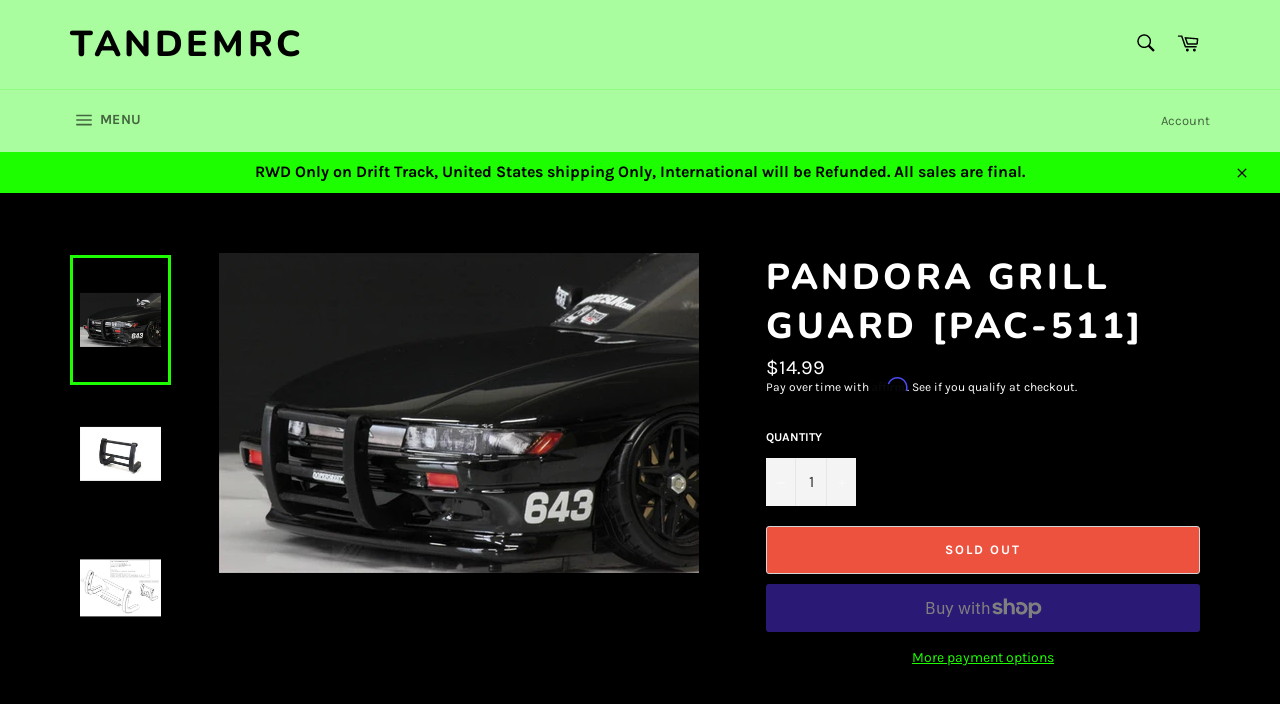

--- FILE ---
content_type: text/html; charset=utf-8
request_url: https://tandemrc.com/products/pandora-grill-guard-pac-511
body_size: 29278
content:
<!doctype html>
<html class="no-js" lang="en">
<head>

  <meta charset="utf-8">
  <meta http-equiv="X-UA-Compatible" content="IE=edge,chrome=1">
  <meta name="viewport" content="width=device-width,initial-scale=1">
  <meta name="theme-color" content="#a9fd9e">

  
    <link rel="shortcut icon" href="//tandemrc.com/cdn/shop/files/D6FC2636-0AC2-48B9-8D91-E4DBF868D21B_32x32.jpg?v=1710896933" type="image/png">
  

  <link rel="canonical" href="https://tandemrc.com/products/pandora-grill-guard-pac-511">
  <title>
  Pandora Grill Guard [PAC-511] &ndash; TandemRC
  </title>

  
    <meta name="description" content="Product Name : Grill GuardNo : PAC-511JAN code : 4573112274110Price : 1800 JPY Assembly type Please attach to the body by any method. Because it is a 3D printer product, there may be some scratches. If you are interested, please use it after hanging it on paper and painting it. To make the Hagarin garage specification,">
  

  <!-- /snippets/social-meta-tags.liquid -->




<meta property="og:site_name" content="TandemRC">
<meta property="og:url" content="https://tandemrc.com/products/pandora-grill-guard-pac-511">
<meta property="og:title" content="Pandora Grill Guard [PAC-511]">
<meta property="og:type" content="product">
<meta property="og:description" content="Product Name : Grill GuardNo : PAC-511JAN code : 4573112274110Price : 1800 JPY Assembly type Please attach to the body by any method. Because it is a 3D printer product, there may be some scratches. If you are interested, please use it after hanging it on paper and painting it. To make the Hagarin garage specification,">

  <meta property="og:price:amount" content="14.99">
  <meta property="og:price:currency" content="USD">

<meta property="og:image" content="http://tandemrc.com/cdn/shop/products/grill-guard-01_1200x1200.jpg?v=1659573158"><meta property="og:image" content="http://tandemrc.com/cdn/shop/products/grill-guard-02_1200x1200.jpg?v=1659573158"><meta property="og:image" content="http://tandemrc.com/cdn/shop/products/grill-guard-manual_1200x1200.jpg?v=1659573158">
<meta property="og:image:secure_url" content="https://tandemrc.com/cdn/shop/products/grill-guard-01_1200x1200.jpg?v=1659573158"><meta property="og:image:secure_url" content="https://tandemrc.com/cdn/shop/products/grill-guard-02_1200x1200.jpg?v=1659573158"><meta property="og:image:secure_url" content="https://tandemrc.com/cdn/shop/products/grill-guard-manual_1200x1200.jpg?v=1659573158">


<meta name="twitter:card" content="summary_large_image">
<meta name="twitter:title" content="Pandora Grill Guard [PAC-511]">
<meta name="twitter:description" content="Product Name : Grill GuardNo : PAC-511JAN code : 4573112274110Price : 1800 JPY Assembly type Please attach to the body by any method. Because it is a 3D printer product, there may be some scratches. If you are interested, please use it after hanging it on paper and painting it. To make the Hagarin garage specification,">


  <script>
    document.documentElement.className = document.documentElement.className.replace('no-js', 'js');
  </script>

  <link href="//tandemrc.com/cdn/shop/t/3/assets/theme.scss.css?v=131373510954635329831762445866" rel="stylesheet" type="text/css" media="all" />

  <script>
    window.theme = window.theme || {};

    theme.strings = {
      stockAvailable: "1 available",
      addToCart: "Add to Cart",
      soldOut: "Sold Out",
      unavailable: "Unavailable",
      noStockAvailable: "The item could not be added to your cart because there are not enough in stock.",
      willNotShipUntil: "Will not ship until [date]",
      willBeInStockAfter: "Will be in stock after [date]",
      totalCartDiscount: "You're saving [savings]",
      addressError: "Error looking up that address",
      addressNoResults: "No results for that address",
      addressQueryLimit: "You have exceeded the Google API usage limit. Consider upgrading to a \u003ca href=\"https:\/\/developers.google.com\/maps\/premium\/usage-limits\"\u003ePremium Plan\u003c\/a\u003e.",
      authError: "There was a problem authenticating your Google Maps API Key.",
      slideNumber: "Slide [slide_number], current"
    };
  </script>

  <script src="//tandemrc.com/cdn/shop/t/3/assets/lazysizes.min.js?v=56045284683979784691662232462" async="async"></script>

  

  <script src="//tandemrc.com/cdn/shop/t/3/assets/vendor.js?v=59352919779726365461662232463" defer="defer"></script>

  
    <script>
      window.theme = window.theme || {};
      theme.moneyFormat = "${{amount}}";
    </script>
  

  <script src="//tandemrc.com/cdn/shop/t/3/assets/theme.js?v=171366231195154451781662232462" defer="defer"></script>

  <script>window.performance && window.performance.mark && window.performance.mark('shopify.content_for_header.start');</script><meta id="shopify-digital-wallet" name="shopify-digital-wallet" content="/45910818968/digital_wallets/dialog">
<meta name="shopify-checkout-api-token" content="fef118ee1926ae88d873a91bb83898b8">
<meta id="in-context-paypal-metadata" data-shop-id="45910818968" data-venmo-supported="false" data-environment="production" data-locale="en_US" data-paypal-v4="true" data-currency="USD">
<link rel="alternate" type="application/json+oembed" href="https://tandemrc.com/products/pandora-grill-guard-pac-511.oembed">
<script async="async" src="/checkouts/internal/preloads.js?locale=en-US"></script>
<link rel="preconnect" href="https://shop.app" crossorigin="anonymous">
<script async="async" src="https://shop.app/checkouts/internal/preloads.js?locale=en-US&shop_id=45910818968" crossorigin="anonymous"></script>
<script id="apple-pay-shop-capabilities" type="application/json">{"shopId":45910818968,"countryCode":"US","currencyCode":"USD","merchantCapabilities":["supports3DS"],"merchantId":"gid:\/\/shopify\/Shop\/45910818968","merchantName":"TandemRC","requiredBillingContactFields":["postalAddress","email","phone"],"requiredShippingContactFields":["postalAddress","email","phone"],"shippingType":"shipping","supportedNetworks":["visa","masterCard","amex","discover","elo","jcb"],"total":{"type":"pending","label":"TandemRC","amount":"1.00"},"shopifyPaymentsEnabled":true,"supportsSubscriptions":true}</script>
<script id="shopify-features" type="application/json">{"accessToken":"fef118ee1926ae88d873a91bb83898b8","betas":["rich-media-storefront-analytics"],"domain":"tandemrc.com","predictiveSearch":true,"shopId":45910818968,"locale":"en"}</script>
<script>var Shopify = Shopify || {};
Shopify.shop = "tandemrc.myshopify.com";
Shopify.locale = "en";
Shopify.currency = {"active":"USD","rate":"1.0"};
Shopify.country = "US";
Shopify.theme = {"name":"Venture with Installments message","id":131498016940,"schema_name":"Venture","schema_version":"12.3.0","theme_store_id":775,"role":"main"};
Shopify.theme.handle = "null";
Shopify.theme.style = {"id":null,"handle":null};
Shopify.cdnHost = "tandemrc.com/cdn";
Shopify.routes = Shopify.routes || {};
Shopify.routes.root = "/";</script>
<script type="module">!function(o){(o.Shopify=o.Shopify||{}).modules=!0}(window);</script>
<script>!function(o){function n(){var o=[];function n(){o.push(Array.prototype.slice.apply(arguments))}return n.q=o,n}var t=o.Shopify=o.Shopify||{};t.loadFeatures=n(),t.autoloadFeatures=n()}(window);</script>
<script>
  window.ShopifyPay = window.ShopifyPay || {};
  window.ShopifyPay.apiHost = "shop.app\/pay";
  window.ShopifyPay.redirectState = null;
</script>
<script id="shop-js-analytics" type="application/json">{"pageType":"product"}</script>
<script defer="defer" async type="module" src="//tandemrc.com/cdn/shopifycloud/shop-js/modules/v2/client.init-shop-cart-sync_IZsNAliE.en.esm.js"></script>
<script defer="defer" async type="module" src="//tandemrc.com/cdn/shopifycloud/shop-js/modules/v2/chunk.common_0OUaOowp.esm.js"></script>
<script type="module">
  await import("//tandemrc.com/cdn/shopifycloud/shop-js/modules/v2/client.init-shop-cart-sync_IZsNAliE.en.esm.js");
await import("//tandemrc.com/cdn/shopifycloud/shop-js/modules/v2/chunk.common_0OUaOowp.esm.js");

  window.Shopify.SignInWithShop?.initShopCartSync?.({"fedCMEnabled":true,"windoidEnabled":true});

</script>
<script defer="defer" async type="module" src="//tandemrc.com/cdn/shopifycloud/shop-js/modules/v2/client.payment-terms_CNlwjfZz.en.esm.js"></script>
<script defer="defer" async type="module" src="//tandemrc.com/cdn/shopifycloud/shop-js/modules/v2/chunk.common_0OUaOowp.esm.js"></script>
<script defer="defer" async type="module" src="//tandemrc.com/cdn/shopifycloud/shop-js/modules/v2/chunk.modal_CGo_dVj3.esm.js"></script>
<script type="module">
  await import("//tandemrc.com/cdn/shopifycloud/shop-js/modules/v2/client.payment-terms_CNlwjfZz.en.esm.js");
await import("//tandemrc.com/cdn/shopifycloud/shop-js/modules/v2/chunk.common_0OUaOowp.esm.js");
await import("//tandemrc.com/cdn/shopifycloud/shop-js/modules/v2/chunk.modal_CGo_dVj3.esm.js");

  
</script>
<script>
  window.Shopify = window.Shopify || {};
  if (!window.Shopify.featureAssets) window.Shopify.featureAssets = {};
  window.Shopify.featureAssets['shop-js'] = {"shop-cart-sync":["modules/v2/client.shop-cart-sync_DLOhI_0X.en.esm.js","modules/v2/chunk.common_0OUaOowp.esm.js"],"init-fed-cm":["modules/v2/client.init-fed-cm_C6YtU0w6.en.esm.js","modules/v2/chunk.common_0OUaOowp.esm.js"],"shop-button":["modules/v2/client.shop-button_BCMx7GTG.en.esm.js","modules/v2/chunk.common_0OUaOowp.esm.js"],"shop-cash-offers":["modules/v2/client.shop-cash-offers_BT26qb5j.en.esm.js","modules/v2/chunk.common_0OUaOowp.esm.js","modules/v2/chunk.modal_CGo_dVj3.esm.js"],"init-windoid":["modules/v2/client.init-windoid_B9PkRMql.en.esm.js","modules/v2/chunk.common_0OUaOowp.esm.js"],"init-shop-email-lookup-coordinator":["modules/v2/client.init-shop-email-lookup-coordinator_DZkqjsbU.en.esm.js","modules/v2/chunk.common_0OUaOowp.esm.js"],"shop-toast-manager":["modules/v2/client.shop-toast-manager_Di2EnuM7.en.esm.js","modules/v2/chunk.common_0OUaOowp.esm.js"],"shop-login-button":["modules/v2/client.shop-login-button_BtqW_SIO.en.esm.js","modules/v2/chunk.common_0OUaOowp.esm.js","modules/v2/chunk.modal_CGo_dVj3.esm.js"],"avatar":["modules/v2/client.avatar_BTnouDA3.en.esm.js"],"pay-button":["modules/v2/client.pay-button_CWa-C9R1.en.esm.js","modules/v2/chunk.common_0OUaOowp.esm.js"],"init-shop-cart-sync":["modules/v2/client.init-shop-cart-sync_IZsNAliE.en.esm.js","modules/v2/chunk.common_0OUaOowp.esm.js"],"init-customer-accounts":["modules/v2/client.init-customer-accounts_DenGwJTU.en.esm.js","modules/v2/client.shop-login-button_BtqW_SIO.en.esm.js","modules/v2/chunk.common_0OUaOowp.esm.js","modules/v2/chunk.modal_CGo_dVj3.esm.js"],"init-shop-for-new-customer-accounts":["modules/v2/client.init-shop-for-new-customer-accounts_JdHXxpS9.en.esm.js","modules/v2/client.shop-login-button_BtqW_SIO.en.esm.js","modules/v2/chunk.common_0OUaOowp.esm.js","modules/v2/chunk.modal_CGo_dVj3.esm.js"],"init-customer-accounts-sign-up":["modules/v2/client.init-customer-accounts-sign-up_D6__K_p8.en.esm.js","modules/v2/client.shop-login-button_BtqW_SIO.en.esm.js","modules/v2/chunk.common_0OUaOowp.esm.js","modules/v2/chunk.modal_CGo_dVj3.esm.js"],"checkout-modal":["modules/v2/client.checkout-modal_C_ZQDY6s.en.esm.js","modules/v2/chunk.common_0OUaOowp.esm.js","modules/v2/chunk.modal_CGo_dVj3.esm.js"],"shop-follow-button":["modules/v2/client.shop-follow-button_XetIsj8l.en.esm.js","modules/v2/chunk.common_0OUaOowp.esm.js","modules/v2/chunk.modal_CGo_dVj3.esm.js"],"lead-capture":["modules/v2/client.lead-capture_DvA72MRN.en.esm.js","modules/v2/chunk.common_0OUaOowp.esm.js","modules/v2/chunk.modal_CGo_dVj3.esm.js"],"shop-login":["modules/v2/client.shop-login_ClXNxyh6.en.esm.js","modules/v2/chunk.common_0OUaOowp.esm.js","modules/v2/chunk.modal_CGo_dVj3.esm.js"],"payment-terms":["modules/v2/client.payment-terms_CNlwjfZz.en.esm.js","modules/v2/chunk.common_0OUaOowp.esm.js","modules/v2/chunk.modal_CGo_dVj3.esm.js"]};
</script>
<script>(function() {
  var isLoaded = false;
  function asyncLoad() {
    if (isLoaded) return;
    isLoaded = true;
    var urls = ["https:\/\/cdn.shopify.com\/s\/files\/1\/0459\/1081\/8968\/t\/2\/assets\/affirmShopify.js?v=1615838025\u0026shop=tandemrc.myshopify.com","\/\/backinstock.useamp.com\/widget\/55873_1767158246.js?category=bis\u0026v=6\u0026shop=tandemrc.myshopify.com"];
    for (var i = 0; i < urls.length; i++) {
      var s = document.createElement('script');
      s.type = 'text/javascript';
      s.async = true;
      s.src = urls[i];
      var x = document.getElementsByTagName('script')[0];
      x.parentNode.insertBefore(s, x);
    }
  };
  if(window.attachEvent) {
    window.attachEvent('onload', asyncLoad);
  } else {
    window.addEventListener('load', asyncLoad, false);
  }
})();</script>
<script id="__st">var __st={"a":45910818968,"offset":-25200,"reqid":"4270cf50-1afe-431d-9c80-42e6bf06304d-1768448697","pageurl":"tandemrc.com\/products\/pandora-grill-guard-pac-511","u":"5add0bf4991c","p":"product","rtyp":"product","rid":7404503236780};</script>
<script>window.ShopifyPaypalV4VisibilityTracking = true;</script>
<script id="captcha-bootstrap">!function(){'use strict';const t='contact',e='account',n='new_comment',o=[[t,t],['blogs',n],['comments',n],[t,'customer']],c=[[e,'customer_login'],[e,'guest_login'],[e,'recover_customer_password'],[e,'create_customer']],r=t=>t.map((([t,e])=>`form[action*='/${t}']:not([data-nocaptcha='true']) input[name='form_type'][value='${e}']`)).join(','),a=t=>()=>t?[...document.querySelectorAll(t)].map((t=>t.form)):[];function s(){const t=[...o],e=r(t);return a(e)}const i='password',u='form_key',d=['recaptcha-v3-token','g-recaptcha-response','h-captcha-response',i],f=()=>{try{return window.sessionStorage}catch{return}},m='__shopify_v',_=t=>t.elements[u];function p(t,e,n=!1){try{const o=window.sessionStorage,c=JSON.parse(o.getItem(e)),{data:r}=function(t){const{data:e,action:n}=t;return t[m]||n?{data:e,action:n}:{data:t,action:n}}(c);for(const[e,n]of Object.entries(r))t.elements[e]&&(t.elements[e].value=n);n&&o.removeItem(e)}catch(o){console.error('form repopulation failed',{error:o})}}const l='form_type',E='cptcha';function T(t){t.dataset[E]=!0}const w=window,h=w.document,L='Shopify',v='ce_forms',y='captcha';let A=!1;((t,e)=>{const n=(g='f06e6c50-85a8-45c8-87d0-21a2b65856fe',I='https://cdn.shopify.com/shopifycloud/storefront-forms-hcaptcha/ce_storefront_forms_captcha_hcaptcha.v1.5.2.iife.js',D={infoText:'Protected by hCaptcha',privacyText:'Privacy',termsText:'Terms'},(t,e,n)=>{const o=w[L][v],c=o.bindForm;if(c)return c(t,g,e,D).then(n);var r;o.q.push([[t,g,e,D],n]),r=I,A||(h.body.append(Object.assign(h.createElement('script'),{id:'captcha-provider',async:!0,src:r})),A=!0)});var g,I,D;w[L]=w[L]||{},w[L][v]=w[L][v]||{},w[L][v].q=[],w[L][y]=w[L][y]||{},w[L][y].protect=function(t,e){n(t,void 0,e),T(t)},Object.freeze(w[L][y]),function(t,e,n,w,h,L){const[v,y,A,g]=function(t,e,n){const i=e?o:[],u=t?c:[],d=[...i,...u],f=r(d),m=r(i),_=r(d.filter((([t,e])=>n.includes(e))));return[a(f),a(m),a(_),s()]}(w,h,L),I=t=>{const e=t.target;return e instanceof HTMLFormElement?e:e&&e.form},D=t=>v().includes(t);t.addEventListener('submit',(t=>{const e=I(t);if(!e)return;const n=D(e)&&!e.dataset.hcaptchaBound&&!e.dataset.recaptchaBound,o=_(e),c=g().includes(e)&&(!o||!o.value);(n||c)&&t.preventDefault(),c&&!n&&(function(t){try{if(!f())return;!function(t){const e=f();if(!e)return;const n=_(t);if(!n)return;const o=n.value;o&&e.removeItem(o)}(t);const e=Array.from(Array(32),(()=>Math.random().toString(36)[2])).join('');!function(t,e){_(t)||t.append(Object.assign(document.createElement('input'),{type:'hidden',name:u})),t.elements[u].value=e}(t,e),function(t,e){const n=f();if(!n)return;const o=[...t.querySelectorAll(`input[type='${i}']`)].map((({name:t})=>t)),c=[...d,...o],r={};for(const[a,s]of new FormData(t).entries())c.includes(a)||(r[a]=s);n.setItem(e,JSON.stringify({[m]:1,action:t.action,data:r}))}(t,e)}catch(e){console.error('failed to persist form',e)}}(e),e.submit())}));const S=(t,e)=>{t&&!t.dataset[E]&&(n(t,e.some((e=>e===t))),T(t))};for(const o of['focusin','change'])t.addEventListener(o,(t=>{const e=I(t);D(e)&&S(e,y())}));const B=e.get('form_key'),M=e.get(l),P=B&&M;t.addEventListener('DOMContentLoaded',(()=>{const t=y();if(P)for(const e of t)e.elements[l].value===M&&p(e,B);[...new Set([...A(),...v().filter((t=>'true'===t.dataset.shopifyCaptcha))])].forEach((e=>S(e,t)))}))}(h,new URLSearchParams(w.location.search),n,t,e,['guest_login'])})(!0,!0)}();</script>
<script integrity="sha256-4kQ18oKyAcykRKYeNunJcIwy7WH5gtpwJnB7kiuLZ1E=" data-source-attribution="shopify.loadfeatures" defer="defer" src="//tandemrc.com/cdn/shopifycloud/storefront/assets/storefront/load_feature-a0a9edcb.js" crossorigin="anonymous"></script>
<script crossorigin="anonymous" defer="defer" src="//tandemrc.com/cdn/shopifycloud/storefront/assets/shopify_pay/storefront-65b4c6d7.js?v=20250812"></script>
<script data-source-attribution="shopify.dynamic_checkout.dynamic.init">var Shopify=Shopify||{};Shopify.PaymentButton=Shopify.PaymentButton||{isStorefrontPortableWallets:!0,init:function(){window.Shopify.PaymentButton.init=function(){};var t=document.createElement("script");t.src="https://tandemrc.com/cdn/shopifycloud/portable-wallets/latest/portable-wallets.en.js",t.type="module",document.head.appendChild(t)}};
</script>
<script data-source-attribution="shopify.dynamic_checkout.buyer_consent">
  function portableWalletsHideBuyerConsent(e){var t=document.getElementById("shopify-buyer-consent"),n=document.getElementById("shopify-subscription-policy-button");t&&n&&(t.classList.add("hidden"),t.setAttribute("aria-hidden","true"),n.removeEventListener("click",e))}function portableWalletsShowBuyerConsent(e){var t=document.getElementById("shopify-buyer-consent"),n=document.getElementById("shopify-subscription-policy-button");t&&n&&(t.classList.remove("hidden"),t.removeAttribute("aria-hidden"),n.addEventListener("click",e))}window.Shopify?.PaymentButton&&(window.Shopify.PaymentButton.hideBuyerConsent=portableWalletsHideBuyerConsent,window.Shopify.PaymentButton.showBuyerConsent=portableWalletsShowBuyerConsent);
</script>
<script>
  function portableWalletsCleanup(e){e&&e.src&&console.error("Failed to load portable wallets script "+e.src);var t=document.querySelectorAll("shopify-accelerated-checkout .shopify-payment-button__skeleton, shopify-accelerated-checkout-cart .wallet-cart-button__skeleton"),e=document.getElementById("shopify-buyer-consent");for(let e=0;e<t.length;e++)t[e].remove();e&&e.remove()}function portableWalletsNotLoadedAsModule(e){e instanceof ErrorEvent&&"string"==typeof e.message&&e.message.includes("import.meta")&&"string"==typeof e.filename&&e.filename.includes("portable-wallets")&&(window.removeEventListener("error",portableWalletsNotLoadedAsModule),window.Shopify.PaymentButton.failedToLoad=e,"loading"===document.readyState?document.addEventListener("DOMContentLoaded",window.Shopify.PaymentButton.init):window.Shopify.PaymentButton.init())}window.addEventListener("error",portableWalletsNotLoadedAsModule);
</script>

<script type="module" src="https://tandemrc.com/cdn/shopifycloud/portable-wallets/latest/portable-wallets.en.js" onError="portableWalletsCleanup(this)" crossorigin="anonymous"></script>
<script nomodule>
  document.addEventListener("DOMContentLoaded", portableWalletsCleanup);
</script>

<link id="shopify-accelerated-checkout-styles" rel="stylesheet" media="screen" href="https://tandemrc.com/cdn/shopifycloud/portable-wallets/latest/accelerated-checkout-backwards-compat.css" crossorigin="anonymous">
<style id="shopify-accelerated-checkout-cart">
        #shopify-buyer-consent {
  margin-top: 1em;
  display: inline-block;
  width: 100%;
}

#shopify-buyer-consent.hidden {
  display: none;
}

#shopify-subscription-policy-button {
  background: none;
  border: none;
  padding: 0;
  text-decoration: underline;
  font-size: inherit;
  cursor: pointer;
}

#shopify-subscription-policy-button::before {
  box-shadow: none;
}

      </style>

<script>window.performance && window.performance.mark && window.performance.mark('shopify.content_for_header.end');</script>
<link href="https://monorail-edge.shopifysvc.com" rel="dns-prefetch">
<script>(function(){if ("sendBeacon" in navigator && "performance" in window) {try {var session_token_from_headers = performance.getEntriesByType('navigation')[0].serverTiming.find(x => x.name == '_s').description;} catch {var session_token_from_headers = undefined;}var session_cookie_matches = document.cookie.match(/_shopify_s=([^;]*)/);var session_token_from_cookie = session_cookie_matches && session_cookie_matches.length === 2 ? session_cookie_matches[1] : "";var session_token = session_token_from_headers || session_token_from_cookie || "";function handle_abandonment_event(e) {var entries = performance.getEntries().filter(function(entry) {return /monorail-edge.shopifysvc.com/.test(entry.name);});if (!window.abandonment_tracked && entries.length === 0) {window.abandonment_tracked = true;var currentMs = Date.now();var navigation_start = performance.timing.navigationStart;var payload = {shop_id: 45910818968,url: window.location.href,navigation_start,duration: currentMs - navigation_start,session_token,page_type: "product"};window.navigator.sendBeacon("https://monorail-edge.shopifysvc.com/v1/produce", JSON.stringify({schema_id: "online_store_buyer_site_abandonment/1.1",payload: payload,metadata: {event_created_at_ms: currentMs,event_sent_at_ms: currentMs}}));}}window.addEventListener('pagehide', handle_abandonment_event);}}());</script>
<script id="web-pixels-manager-setup">(function e(e,d,r,n,o){if(void 0===o&&(o={}),!Boolean(null===(a=null===(i=window.Shopify)||void 0===i?void 0:i.analytics)||void 0===a?void 0:a.replayQueue)){var i,a;window.Shopify=window.Shopify||{};var t=window.Shopify;t.analytics=t.analytics||{};var s=t.analytics;s.replayQueue=[],s.publish=function(e,d,r){return s.replayQueue.push([e,d,r]),!0};try{self.performance.mark("wpm:start")}catch(e){}var l=function(){var e={modern:/Edge?\/(1{2}[4-9]|1[2-9]\d|[2-9]\d{2}|\d{4,})\.\d+(\.\d+|)|Firefox\/(1{2}[4-9]|1[2-9]\d|[2-9]\d{2}|\d{4,})\.\d+(\.\d+|)|Chrom(ium|e)\/(9{2}|\d{3,})\.\d+(\.\d+|)|(Maci|X1{2}).+ Version\/(15\.\d+|(1[6-9]|[2-9]\d|\d{3,})\.\d+)([,.]\d+|)( \(\w+\)|)( Mobile\/\w+|) Safari\/|Chrome.+OPR\/(9{2}|\d{3,})\.\d+\.\d+|(CPU[ +]OS|iPhone[ +]OS|CPU[ +]iPhone|CPU IPhone OS|CPU iPad OS)[ +]+(15[._]\d+|(1[6-9]|[2-9]\d|\d{3,})[._]\d+)([._]\d+|)|Android:?[ /-](13[3-9]|1[4-9]\d|[2-9]\d{2}|\d{4,})(\.\d+|)(\.\d+|)|Android.+Firefox\/(13[5-9]|1[4-9]\d|[2-9]\d{2}|\d{4,})\.\d+(\.\d+|)|Android.+Chrom(ium|e)\/(13[3-9]|1[4-9]\d|[2-9]\d{2}|\d{4,})\.\d+(\.\d+|)|SamsungBrowser\/([2-9]\d|\d{3,})\.\d+/,legacy:/Edge?\/(1[6-9]|[2-9]\d|\d{3,})\.\d+(\.\d+|)|Firefox\/(5[4-9]|[6-9]\d|\d{3,})\.\d+(\.\d+|)|Chrom(ium|e)\/(5[1-9]|[6-9]\d|\d{3,})\.\d+(\.\d+|)([\d.]+$|.*Safari\/(?![\d.]+ Edge\/[\d.]+$))|(Maci|X1{2}).+ Version\/(10\.\d+|(1[1-9]|[2-9]\d|\d{3,})\.\d+)([,.]\d+|)( \(\w+\)|)( Mobile\/\w+|) Safari\/|Chrome.+OPR\/(3[89]|[4-9]\d|\d{3,})\.\d+\.\d+|(CPU[ +]OS|iPhone[ +]OS|CPU[ +]iPhone|CPU IPhone OS|CPU iPad OS)[ +]+(10[._]\d+|(1[1-9]|[2-9]\d|\d{3,})[._]\d+)([._]\d+|)|Android:?[ /-](13[3-9]|1[4-9]\d|[2-9]\d{2}|\d{4,})(\.\d+|)(\.\d+|)|Mobile Safari.+OPR\/([89]\d|\d{3,})\.\d+\.\d+|Android.+Firefox\/(13[5-9]|1[4-9]\d|[2-9]\d{2}|\d{4,})\.\d+(\.\d+|)|Android.+Chrom(ium|e)\/(13[3-9]|1[4-9]\d|[2-9]\d{2}|\d{4,})\.\d+(\.\d+|)|Android.+(UC? ?Browser|UCWEB|U3)[ /]?(15\.([5-9]|\d{2,})|(1[6-9]|[2-9]\d|\d{3,})\.\d+)\.\d+|SamsungBrowser\/(5\.\d+|([6-9]|\d{2,})\.\d+)|Android.+MQ{2}Browser\/(14(\.(9|\d{2,})|)|(1[5-9]|[2-9]\d|\d{3,})(\.\d+|))(\.\d+|)|K[Aa][Ii]OS\/(3\.\d+|([4-9]|\d{2,})\.\d+)(\.\d+|)/},d=e.modern,r=e.legacy,n=navigator.userAgent;return n.match(d)?"modern":n.match(r)?"legacy":"unknown"}(),u="modern"===l?"modern":"legacy",c=(null!=n?n:{modern:"",legacy:""})[u],f=function(e){return[e.baseUrl,"/wpm","/b",e.hashVersion,"modern"===e.buildTarget?"m":"l",".js"].join("")}({baseUrl:d,hashVersion:r,buildTarget:u}),m=function(e){var d=e.version,r=e.bundleTarget,n=e.surface,o=e.pageUrl,i=e.monorailEndpoint;return{emit:function(e){var a=e.status,t=e.errorMsg,s=(new Date).getTime(),l=JSON.stringify({metadata:{event_sent_at_ms:s},events:[{schema_id:"web_pixels_manager_load/3.1",payload:{version:d,bundle_target:r,page_url:o,status:a,surface:n,error_msg:t},metadata:{event_created_at_ms:s}}]});if(!i)return console&&console.warn&&console.warn("[Web Pixels Manager] No Monorail endpoint provided, skipping logging."),!1;try{return self.navigator.sendBeacon.bind(self.navigator)(i,l)}catch(e){}var u=new XMLHttpRequest;try{return u.open("POST",i,!0),u.setRequestHeader("Content-Type","text/plain"),u.send(l),!0}catch(e){return console&&console.warn&&console.warn("[Web Pixels Manager] Got an unhandled error while logging to Monorail."),!1}}}}({version:r,bundleTarget:l,surface:e.surface,pageUrl:self.location.href,monorailEndpoint:e.monorailEndpoint});try{o.browserTarget=l,function(e){var d=e.src,r=e.async,n=void 0===r||r,o=e.onload,i=e.onerror,a=e.sri,t=e.scriptDataAttributes,s=void 0===t?{}:t,l=document.createElement("script"),u=document.querySelector("head"),c=document.querySelector("body");if(l.async=n,l.src=d,a&&(l.integrity=a,l.crossOrigin="anonymous"),s)for(var f in s)if(Object.prototype.hasOwnProperty.call(s,f))try{l.dataset[f]=s[f]}catch(e){}if(o&&l.addEventListener("load",o),i&&l.addEventListener("error",i),u)u.appendChild(l);else{if(!c)throw new Error("Did not find a head or body element to append the script");c.appendChild(l)}}({src:f,async:!0,onload:function(){if(!function(){var e,d;return Boolean(null===(d=null===(e=window.Shopify)||void 0===e?void 0:e.analytics)||void 0===d?void 0:d.initialized)}()){var d=window.webPixelsManager.init(e)||void 0;if(d){var r=window.Shopify.analytics;r.replayQueue.forEach((function(e){var r=e[0],n=e[1],o=e[2];d.publishCustomEvent(r,n,o)})),r.replayQueue=[],r.publish=d.publishCustomEvent,r.visitor=d.visitor,r.initialized=!0}}},onerror:function(){return m.emit({status:"failed",errorMsg:"".concat(f," has failed to load")})},sri:function(e){var d=/^sha384-[A-Za-z0-9+/=]+$/;return"string"==typeof e&&d.test(e)}(c)?c:"",scriptDataAttributes:o}),m.emit({status:"loading"})}catch(e){m.emit({status:"failed",errorMsg:(null==e?void 0:e.message)||"Unknown error"})}}})({shopId: 45910818968,storefrontBaseUrl: "https://tandemrc.com",extensionsBaseUrl: "https://extensions.shopifycdn.com/cdn/shopifycloud/web-pixels-manager",monorailEndpoint: "https://monorail-edge.shopifysvc.com/unstable/produce_batch",surface: "storefront-renderer",enabledBetaFlags: ["2dca8a86"],webPixelsConfigList: [{"id":"173080748","configuration":"{\"pixel_id\":\"1540357032838267\",\"pixel_type\":\"facebook_pixel\",\"metaapp_system_user_token\":\"-\"}","eventPayloadVersion":"v1","runtimeContext":"OPEN","scriptVersion":"ca16bc87fe92b6042fbaa3acc2fbdaa6","type":"APP","apiClientId":2329312,"privacyPurposes":["ANALYTICS","MARKETING","SALE_OF_DATA"],"dataSharingAdjustments":{"protectedCustomerApprovalScopes":["read_customer_address","read_customer_email","read_customer_name","read_customer_personal_data","read_customer_phone"]}},{"id":"shopify-app-pixel","configuration":"{}","eventPayloadVersion":"v1","runtimeContext":"STRICT","scriptVersion":"0450","apiClientId":"shopify-pixel","type":"APP","privacyPurposes":["ANALYTICS","MARKETING"]},{"id":"shopify-custom-pixel","eventPayloadVersion":"v1","runtimeContext":"LAX","scriptVersion":"0450","apiClientId":"shopify-pixel","type":"CUSTOM","privacyPurposes":["ANALYTICS","MARKETING"]}],isMerchantRequest: false,initData: {"shop":{"name":"TandemRC","paymentSettings":{"currencyCode":"USD"},"myshopifyDomain":"tandemrc.myshopify.com","countryCode":"US","storefrontUrl":"https:\/\/tandemrc.com"},"customer":null,"cart":null,"checkout":null,"productVariants":[{"price":{"amount":14.99,"currencyCode":"USD"},"product":{"title":"Pandora Grill Guard [PAC-511]","vendor":"Pandora","id":"7404503236780","untranslatedTitle":"Pandora Grill Guard [PAC-511]","url":"\/products\/pandora-grill-guard-pac-511","type":"RC 1\/10th Scale"},"id":"41871367012524","image":{"src":"\/\/tandemrc.com\/cdn\/shop\/products\/grill-guard-01.jpg?v=1659573158"},"sku":"PAC-511","title":"Default Title","untranslatedTitle":"Default Title"}],"purchasingCompany":null},},"https://tandemrc.com/cdn","7cecd0b6w90c54c6cpe92089d5m57a67346",{"modern":"","legacy":""},{"shopId":"45910818968","storefrontBaseUrl":"https:\/\/tandemrc.com","extensionBaseUrl":"https:\/\/extensions.shopifycdn.com\/cdn\/shopifycloud\/web-pixels-manager","surface":"storefront-renderer","enabledBetaFlags":"[\"2dca8a86\"]","isMerchantRequest":"false","hashVersion":"7cecd0b6w90c54c6cpe92089d5m57a67346","publish":"custom","events":"[[\"page_viewed\",{}],[\"product_viewed\",{\"productVariant\":{\"price\":{\"amount\":14.99,\"currencyCode\":\"USD\"},\"product\":{\"title\":\"Pandora Grill Guard [PAC-511]\",\"vendor\":\"Pandora\",\"id\":\"7404503236780\",\"untranslatedTitle\":\"Pandora Grill Guard [PAC-511]\",\"url\":\"\/products\/pandora-grill-guard-pac-511\",\"type\":\"RC 1\/10th Scale\"},\"id\":\"41871367012524\",\"image\":{\"src\":\"\/\/tandemrc.com\/cdn\/shop\/products\/grill-guard-01.jpg?v=1659573158\"},\"sku\":\"PAC-511\",\"title\":\"Default Title\",\"untranslatedTitle\":\"Default Title\"}}]]"});</script><script>
  window.ShopifyAnalytics = window.ShopifyAnalytics || {};
  window.ShopifyAnalytics.meta = window.ShopifyAnalytics.meta || {};
  window.ShopifyAnalytics.meta.currency = 'USD';
  var meta = {"product":{"id":7404503236780,"gid":"gid:\/\/shopify\/Product\/7404503236780","vendor":"Pandora","type":"RC 1\/10th Scale","handle":"pandora-grill-guard-pac-511","variants":[{"id":41871367012524,"price":1499,"name":"Pandora Grill Guard [PAC-511]","public_title":null,"sku":"PAC-511"}],"remote":false},"page":{"pageType":"product","resourceType":"product","resourceId":7404503236780,"requestId":"4270cf50-1afe-431d-9c80-42e6bf06304d-1768448697"}};
  for (var attr in meta) {
    window.ShopifyAnalytics.meta[attr] = meta[attr];
  }
</script>
<script class="analytics">
  (function () {
    var customDocumentWrite = function(content) {
      var jquery = null;

      if (window.jQuery) {
        jquery = window.jQuery;
      } else if (window.Checkout && window.Checkout.$) {
        jquery = window.Checkout.$;
      }

      if (jquery) {
        jquery('body').append(content);
      }
    };

    var hasLoggedConversion = function(token) {
      if (token) {
        return document.cookie.indexOf('loggedConversion=' + token) !== -1;
      }
      return false;
    }

    var setCookieIfConversion = function(token) {
      if (token) {
        var twoMonthsFromNow = new Date(Date.now());
        twoMonthsFromNow.setMonth(twoMonthsFromNow.getMonth() + 2);

        document.cookie = 'loggedConversion=' + token + '; expires=' + twoMonthsFromNow;
      }
    }

    var trekkie = window.ShopifyAnalytics.lib = window.trekkie = window.trekkie || [];
    if (trekkie.integrations) {
      return;
    }
    trekkie.methods = [
      'identify',
      'page',
      'ready',
      'track',
      'trackForm',
      'trackLink'
    ];
    trekkie.factory = function(method) {
      return function() {
        var args = Array.prototype.slice.call(arguments);
        args.unshift(method);
        trekkie.push(args);
        return trekkie;
      };
    };
    for (var i = 0; i < trekkie.methods.length; i++) {
      var key = trekkie.methods[i];
      trekkie[key] = trekkie.factory(key);
    }
    trekkie.load = function(config) {
      trekkie.config = config || {};
      trekkie.config.initialDocumentCookie = document.cookie;
      var first = document.getElementsByTagName('script')[0];
      var script = document.createElement('script');
      script.type = 'text/javascript';
      script.onerror = function(e) {
        var scriptFallback = document.createElement('script');
        scriptFallback.type = 'text/javascript';
        scriptFallback.onerror = function(error) {
                var Monorail = {
      produce: function produce(monorailDomain, schemaId, payload) {
        var currentMs = new Date().getTime();
        var event = {
          schema_id: schemaId,
          payload: payload,
          metadata: {
            event_created_at_ms: currentMs,
            event_sent_at_ms: currentMs
          }
        };
        return Monorail.sendRequest("https://" + monorailDomain + "/v1/produce", JSON.stringify(event));
      },
      sendRequest: function sendRequest(endpointUrl, payload) {
        // Try the sendBeacon API
        if (window && window.navigator && typeof window.navigator.sendBeacon === 'function' && typeof window.Blob === 'function' && !Monorail.isIos12()) {
          var blobData = new window.Blob([payload], {
            type: 'text/plain'
          });

          if (window.navigator.sendBeacon(endpointUrl, blobData)) {
            return true;
          } // sendBeacon was not successful

        } // XHR beacon

        var xhr = new XMLHttpRequest();

        try {
          xhr.open('POST', endpointUrl);
          xhr.setRequestHeader('Content-Type', 'text/plain');
          xhr.send(payload);
        } catch (e) {
          console.log(e);
        }

        return false;
      },
      isIos12: function isIos12() {
        return window.navigator.userAgent.lastIndexOf('iPhone; CPU iPhone OS 12_') !== -1 || window.navigator.userAgent.lastIndexOf('iPad; CPU OS 12_') !== -1;
      }
    };
    Monorail.produce('monorail-edge.shopifysvc.com',
      'trekkie_storefront_load_errors/1.1',
      {shop_id: 45910818968,
      theme_id: 131498016940,
      app_name: "storefront",
      context_url: window.location.href,
      source_url: "//tandemrc.com/cdn/s/trekkie.storefront.55c6279c31a6628627b2ba1c5ff367020da294e2.min.js"});

        };
        scriptFallback.async = true;
        scriptFallback.src = '//tandemrc.com/cdn/s/trekkie.storefront.55c6279c31a6628627b2ba1c5ff367020da294e2.min.js';
        first.parentNode.insertBefore(scriptFallback, first);
      };
      script.async = true;
      script.src = '//tandemrc.com/cdn/s/trekkie.storefront.55c6279c31a6628627b2ba1c5ff367020da294e2.min.js';
      first.parentNode.insertBefore(script, first);
    };
    trekkie.load(
      {"Trekkie":{"appName":"storefront","development":false,"defaultAttributes":{"shopId":45910818968,"isMerchantRequest":null,"themeId":131498016940,"themeCityHash":"7877807574986634672","contentLanguage":"en","currency":"USD","eventMetadataId":"1111feb5-e48b-4e01-845b-00cd805f59d9"},"isServerSideCookieWritingEnabled":true,"monorailRegion":"shop_domain","enabledBetaFlags":["65f19447"]},"Session Attribution":{},"S2S":{"facebookCapiEnabled":false,"source":"trekkie-storefront-renderer","apiClientId":580111}}
    );

    var loaded = false;
    trekkie.ready(function() {
      if (loaded) return;
      loaded = true;

      window.ShopifyAnalytics.lib = window.trekkie;

      var originalDocumentWrite = document.write;
      document.write = customDocumentWrite;
      try { window.ShopifyAnalytics.merchantGoogleAnalytics.call(this); } catch(error) {};
      document.write = originalDocumentWrite;

      window.ShopifyAnalytics.lib.page(null,{"pageType":"product","resourceType":"product","resourceId":7404503236780,"requestId":"4270cf50-1afe-431d-9c80-42e6bf06304d-1768448697","shopifyEmitted":true});

      var match = window.location.pathname.match(/checkouts\/(.+)\/(thank_you|post_purchase)/)
      var token = match? match[1]: undefined;
      if (!hasLoggedConversion(token)) {
        setCookieIfConversion(token);
        window.ShopifyAnalytics.lib.track("Viewed Product",{"currency":"USD","variantId":41871367012524,"productId":7404503236780,"productGid":"gid:\/\/shopify\/Product\/7404503236780","name":"Pandora Grill Guard [PAC-511]","price":"14.99","sku":"PAC-511","brand":"Pandora","variant":null,"category":"RC 1\/10th Scale","nonInteraction":true,"remote":false},undefined,undefined,{"shopifyEmitted":true});
      window.ShopifyAnalytics.lib.track("monorail:\/\/trekkie_storefront_viewed_product\/1.1",{"currency":"USD","variantId":41871367012524,"productId":7404503236780,"productGid":"gid:\/\/shopify\/Product\/7404503236780","name":"Pandora Grill Guard [PAC-511]","price":"14.99","sku":"PAC-511","brand":"Pandora","variant":null,"category":"RC 1\/10th Scale","nonInteraction":true,"remote":false,"referer":"https:\/\/tandemrc.com\/products\/pandora-grill-guard-pac-511"});
      }
    });


        var eventsListenerScript = document.createElement('script');
        eventsListenerScript.async = true;
        eventsListenerScript.src = "//tandemrc.com/cdn/shopifycloud/storefront/assets/shop_events_listener-3da45d37.js";
        document.getElementsByTagName('head')[0].appendChild(eventsListenerScript);

})();</script>
<script
  defer
  src="https://tandemrc.com/cdn/shopifycloud/perf-kit/shopify-perf-kit-3.0.3.min.js"
  data-application="storefront-renderer"
  data-shop-id="45910818968"
  data-render-region="gcp-us-central1"
  data-page-type="product"
  data-theme-instance-id="131498016940"
  data-theme-name="Venture"
  data-theme-version="12.3.0"
  data-monorail-region="shop_domain"
  data-resource-timing-sampling-rate="10"
  data-shs="true"
  data-shs-beacon="true"
  data-shs-export-with-fetch="true"
  data-shs-logs-sample-rate="1"
  data-shs-beacon-endpoint="https://tandemrc.com/api/collect"
></script>
</head>

<body class="template-product" >

  <a class="in-page-link visually-hidden skip-link" href="#MainContent">
    Skip to content
  </a>

  <div id="shopify-section-header" class="shopify-section"><style>
.site-header__logo img {
  max-width: 100px;
}
</style>

<div id="NavDrawer" class="drawer drawer--left">
  <div class="drawer__inner">
    <form action="/search" method="get" class="drawer__search" role="search">
      <input type="search" name="q" placeholder="Search" aria-label="Search" class="drawer__search-input">

      <button type="submit" class="text-link drawer__search-submit">
        <svg aria-hidden="true" focusable="false" role="presentation" class="icon icon-search" viewBox="0 0 32 32"><path fill="#444" d="M21.839 18.771a10.012 10.012 0 0 0 1.57-5.39c0-5.548-4.493-10.048-10.034-10.048-5.548 0-10.041 4.499-10.041 10.048s4.493 10.048 10.034 10.048c2.012 0 3.886-.594 5.456-1.61l.455-.317 7.165 7.165 2.223-2.263-7.158-7.165.33-.468zM18.995 7.767c1.498 1.498 2.322 3.49 2.322 5.608s-.825 4.11-2.322 5.608c-1.498 1.498-3.49 2.322-5.608 2.322s-4.11-.825-5.608-2.322c-1.498-1.498-2.322-3.49-2.322-5.608s.825-4.11 2.322-5.608c1.498-1.498 3.49-2.322 5.608-2.322s4.11.825 5.608 2.322z"/></svg>
        <span class="icon__fallback-text">Search</span>
      </button>
    </form>
    <ul class="drawer__nav">
      
        

        
          <li class="drawer__nav-item">
            <a href="/"
              class="drawer__nav-link drawer__nav-link--top-level"
              
            >
              Home
            </a>
          </li>
        
      
        

        
          <li class="drawer__nav-item">
            <a href="/collections/chassis-kits"
              class="drawer__nav-link drawer__nav-link--top-level"
              
            >
              Chassis
            </a>
          </li>
        
      
        

        
          <li class="drawer__nav-item">
            <a href="/collections/electronics"
              class="drawer__nav-link drawer__nav-link--top-level"
              
            >
              ESC/Motors
            </a>
          </li>
        
      
        

        
          <li class="drawer__nav-item">
            <a href="/collections/servos"
              class="drawer__nav-link drawer__nav-link--top-level"
              
            >
              Servos/Gyros
            </a>
          </li>
        
      
        

        
          <li class="drawer__nav-item">
            <a href="/collections/transmitters"
              class="drawer__nav-link drawer__nav-link--top-level"
              
            >
              Transmitter/Receiver
            </a>
          </li>
        
      
        

        
          <li class="drawer__nav-item">
            <div class="drawer__nav-has-sublist">
              <a href="/collections/parts"
                class="drawer__nav-link drawer__nav-link--top-level drawer__nav-link--split"
                id="DrawerLabel-parts"
                
              >
                Parts
              </a>
              <button type="button" aria-controls="DrawerLinklist-parts" class="text-link drawer__nav-toggle-btn drawer__meganav-toggle" aria-label="Parts Menu" aria-expanded="false">
                <span class="drawer__nav-toggle--open">
                  <svg aria-hidden="true" focusable="false" role="presentation" class="icon icon-plus" viewBox="0 0 22 21"><path d="M12 11.5h9.5v-2H12V0h-2v9.5H.5v2H10V21h2v-9.5z" fill="#000" fill-rule="evenodd"/></svg>
                </span>
                <span class="drawer__nav-toggle--close">
                  <svg aria-hidden="true" focusable="false" role="presentation" class="icon icon--wide icon-minus" viewBox="0 0 22 3"><path fill="#000" d="M21.5.5v2H.5v-2z" fill-rule="evenodd"/></svg>
                </span>
              </button>
            </div>

            <div class="meganav meganav--drawer" id="DrawerLinklist-parts" aria-labelledby="DrawerLabel-parts" role="navigation">
              <ul class="meganav__nav">
                <div class="grid grid--no-gutters meganav__scroller meganav__scroller--has-list">
  <div class="grid__item meganav__list">
    
      <li class="drawer__nav-item">
        
          <a href="/collections/redcat-rds-upgrades" 
            class="drawer__nav-link meganav__link"
            
          >
            Redcat RDS Upgrades
          </a>
        
      </li>
    
      <li class="drawer__nav-item">
        
          <a href="/collections/yokomo-upgrades" 
            class="drawer__nav-link meganav__link"
            
          >
            Yokomo/ReveD Upgrades
          </a>
        
      </li>
    
      <li class="drawer__nav-item">
        
          <a href="/collections/mst-upgrades" 
            class="drawer__nav-link meganav__link"
            
          >
            MST Upgrades
          </a>
        
      </li>
    
  </div>
</div>

              </ul>
            </div>
          </li>
        
      
        

        
          <li class="drawer__nav-item">
            <a href="/collections/bodies"
              class="drawer__nav-link drawer__nav-link--top-level"
              
            >
              Bodies
            </a>
          </li>
        
      
        

        
          <li class="drawer__nav-item">
            <a href="/collections/paint-1"
              class="drawer__nav-link drawer__nav-link--top-level"
              
            >
              Paint
            </a>
          </li>
        
      
        

        
          <li class="drawer__nav-item">
            <div class="drawer__nav-has-sublist">
              <a href="/collections/accessories"
                class="drawer__nav-link drawer__nav-link--top-level drawer__nav-link--split"
                id="DrawerLabel-accessories"
                
              >
                Accessories
              </a>
              <button type="button" aria-controls="DrawerLinklist-accessories" class="text-link drawer__nav-toggle-btn drawer__meganav-toggle" aria-label="Accessories Menu" aria-expanded="false">
                <span class="drawer__nav-toggle--open">
                  <svg aria-hidden="true" focusable="false" role="presentation" class="icon icon-plus" viewBox="0 0 22 21"><path d="M12 11.5h9.5v-2H12V0h-2v9.5H.5v2H10V21h2v-9.5z" fill="#000" fill-rule="evenodd"/></svg>
                </span>
                <span class="drawer__nav-toggle--close">
                  <svg aria-hidden="true" focusable="false" role="presentation" class="icon icon--wide icon-minus" viewBox="0 0 22 3"><path fill="#000" d="M21.5.5v2H.5v-2z" fill-rule="evenodd"/></svg>
                </span>
              </button>
            </div>

            <div class="meganav meganav--drawer" id="DrawerLinklist-accessories" aria-labelledby="DrawerLabel-accessories" role="navigation">
              <ul class="meganav__nav">
                <div class="grid grid--no-gutters meganav__scroller meganav__scroller--has-list">
  <div class="grid__item meganav__list">
    
      <li class="drawer__nav-item">
        
          <a href="/collections/intercoolers" 
            class="drawer__nav-link meganav__link"
            
          >
            Intercoolers
          </a>
        
      </li>
    
      <li class="drawer__nav-item">
        
          <a href="/collections/exhausts" 
            class="drawer__nav-link meganav__link"
            
          >
            Exhausts
          </a>
        
      </li>
    
      <li class="drawer__nav-item">
        
          <a href="/collections/wings-spoilers" 
            class="drawer__nav-link meganav__link"
            
          >
            Wings / Spoilers
          </a>
        
      </li>
    
      <li class="drawer__nav-item">
        
          <a href="/collections/fender-flares-widebody-kits" 
            class="drawer__nav-link meganav__link"
            
          >
            Fender Flares / Widebody Kits
          </a>
        
      </li>
    
      <li class="drawer__nav-item">
        
          <a href="/collections/light-kits" 
            class="drawer__nav-link meganav__link"
            
          >
            Light Kits
          </a>
        
      </li>
    
  </div>
</div>

              </ul>
            </div>
          </li>
        
      
        

        
          <li class="drawer__nav-item">
            <a href="/collections/wheels"
              class="drawer__nav-link drawer__nav-link--top-level"
              
            >
              Wheels
            </a>
          </li>
        
      
        

        
          <li class="drawer__nav-item">
            <a href="/collections/tires"
              class="drawer__nav-link drawer__nav-link--top-level"
              
            >
              Tires
            </a>
          </li>
        
      
        

        
          <li class="drawer__nav-item">
            <a href="/collections/mini-drift-1-24-1-28th-scale"
              class="drawer__nav-link drawer__nav-link--top-level"
              
            >
              Mini Drift (1/24-1/28th Scale)
            </a>
          </li>
        
      
        

        
          <li class="drawer__nav-item">
            <a href="/collections/pinions-spurs"
              class="drawer__nav-link drawer__nav-link--top-level"
              
            >
              Pinions/Spurs
            </a>
          </li>
        
      
        

        
          <li class="drawer__nav-item">
            <a href="/collections/tools"
              class="drawer__nav-link drawer__nav-link--top-level"
              
            >
              Tools
            </a>
          </li>
        
      
        

        
          <li class="drawer__nav-item">
            <a href="/collections/crawlers"
              class="drawer__nav-link drawer__nav-link--top-level"
              
            >
              Redcat Racing
            </a>
          </li>
        
      
        

        
          <li class="drawer__nav-item">
            <a href="/pages/ccpa-opt-out"
              class="drawer__nav-link drawer__nav-link--top-level"
              
            >
              Do not sell my personal information
            </a>
          </li>
        
      

      
        
          <li class="drawer__nav-item">
            <a href="https://tandemrc.com/customer_authentication/redirect?locale=en&region_country=US" class="drawer__nav-link drawer__nav-link--top-level">
              Account
            </a>
          </li>
        
      
    </ul>
  </div>
</div>

<header class="site-header page-element is-moved-by-drawer" role="banner" data-section-id="header" data-section-type="header">
  <div class="site-header__upper page-width">
    <div class="grid grid--table">
      <div class="grid__item small--one-quarter medium-up--hide">
        <button type="button" class="text-link site-header__link js-drawer-open-left">
          <span class="site-header__menu-toggle--open">
            <svg aria-hidden="true" focusable="false" role="presentation" class="icon icon-hamburger" viewBox="0 0 32 32"><path fill="#444" d="M4.889 14.958h22.222v2.222H4.889v-2.222zM4.889 8.292h22.222v2.222H4.889V8.292zM4.889 21.625h22.222v2.222H4.889v-2.222z"/></svg>
          </span>
          <span class="site-header__menu-toggle--close">
            <svg aria-hidden="true" focusable="false" role="presentation" class="icon icon-close" viewBox="0 0 32 32"><path fill="#444" d="M25.313 8.55l-1.862-1.862-7.45 7.45-7.45-7.45L6.689 8.55l7.45 7.45-7.45 7.45 1.862 1.862 7.45-7.45 7.45 7.45 1.862-1.862-7.45-7.45z"/></svg>
          </span>
          <span class="icon__fallback-text">Site navigation</span>
        </button>
      </div>
      <div class="grid__item small--one-half medium-up--two-thirds small--text-center">
        
          <div class="site-header__logo h1" itemscope itemtype="http://schema.org/Organization">
        
          
            
            <a href="/" itemprop="url" >TandemRC</a>
          
        
          </div>
        
      </div>

      <div class="grid__item small--one-quarter medium-up--one-third text-right">
        <div id="SiteNavSearchCart" class="site-header__search-cart-wrapper">
          <form action="/search" method="get" class="site-header__search small--hide" role="search">
            
              <label for="SiteNavSearch" class="visually-hidden">Search</label>
              <input type="search" name="q" id="SiteNavSearch" placeholder="Search" aria-label="Search" class="site-header__search-input">

            <button type="submit" class="text-link site-header__link site-header__search-submit">
              <svg aria-hidden="true" focusable="false" role="presentation" class="icon icon-search" viewBox="0 0 32 32"><path fill="#444" d="M21.839 18.771a10.012 10.012 0 0 0 1.57-5.39c0-5.548-4.493-10.048-10.034-10.048-5.548 0-10.041 4.499-10.041 10.048s4.493 10.048 10.034 10.048c2.012 0 3.886-.594 5.456-1.61l.455-.317 7.165 7.165 2.223-2.263-7.158-7.165.33-.468zM18.995 7.767c1.498 1.498 2.322 3.49 2.322 5.608s-.825 4.11-2.322 5.608c-1.498 1.498-3.49 2.322-5.608 2.322s-4.11-.825-5.608-2.322c-1.498-1.498-2.322-3.49-2.322-5.608s.825-4.11 2.322-5.608c1.498-1.498 3.49-2.322 5.608-2.322s4.11.825 5.608 2.322z"/></svg>
              <span class="icon__fallback-text">Search</span>
            </button>
          </form>

          <a href="/cart" class="site-header__link site-header__cart">
            <svg aria-hidden="true" focusable="false" role="presentation" class="icon icon-cart" viewBox="0 0 31 32"><path d="M14.568 25.629c-1.222 0-2.111.889-2.111 2.111 0 1.111 1 2.111 2.111 2.111 1.222 0 2.111-.889 2.111-2.111s-.889-2.111-2.111-2.111zm10.22 0c-1.222 0-2.111.889-2.111 2.111 0 1.111 1 2.111 2.111 2.111 1.222 0 2.111-.889 2.111-2.111s-.889-2.111-2.111-2.111zm2.555-3.777H12.457L7.347 7.078c-.222-.333-.555-.667-1-.667H1.792c-.667 0-1.111.444-1.111 1s.444 1 1.111 1h3.777l5.11 14.885c.111.444.555.666 1 .666h15.663c.555 0 1.111-.444 1.111-1 0-.666-.555-1.111-1.111-1.111zm2.333-11.442l-18.44-1.555h-.111c-.555 0-.777.333-.667.889l3.222 9.22c.222.555.889 1 1.444 1h13.441c.555 0 1.111-.444 1.222-1l.778-7.443c.111-.555-.333-1.111-.889-1.111zm-2 7.443H15.568l-2.333-6.776 15.108 1.222-.666 5.554z"/></svg>
            <span class="icon__fallback-text">Cart</span>
            <span class="site-header__cart-indicator hide"></span>
          </a>
        </div>
      </div>
    </div>
  </div>

  <div id="StickNavWrapper">
    <div id="StickyBar" class="sticky">
      <nav class="nav-bar small--hide" role="navigation" id="StickyNav">
        <div class="page-width">
          <div class="grid grid--table">
            <div class="grid__item four-fifths" id="SiteNavParent">
              <button type="button" class="hide text-link site-nav__link site-nav__link--compressed js-drawer-open-left" id="SiteNavCompressed">
                <svg aria-hidden="true" focusable="false" role="presentation" class="icon icon-hamburger" viewBox="0 0 32 32"><path fill="#444" d="M4.889 14.958h22.222v2.222H4.889v-2.222zM4.889 8.292h22.222v2.222H4.889V8.292zM4.889 21.625h22.222v2.222H4.889v-2.222z"/></svg>
                <span class="site-nav__link-menu-label">Menu</span>
                <span class="icon__fallback-text">Site navigation</span>
              </button>
              <ul class="site-nav list--inline" id="SiteNav">
                
                  

                  
                  
                  
                  

                  

                  
                  

                  
                    <li class="site-nav__item">
                      <a href="/" class="site-nav__link">
                        Home
                      </a>
                    </li>
                  
                
                  

                  
                  
                  
                  

                  

                  
                  

                  
                    <li class="site-nav__item">
                      <a href="/collections/chassis-kits" class="site-nav__link">
                        Chassis
                      </a>
                    </li>
                  
                
                  

                  
                  
                  
                  

                  

                  
                  

                  
                    <li class="site-nav__item">
                      <a href="/collections/electronics" class="site-nav__link">
                        ESC/Motors
                      </a>
                    </li>
                  
                
                  

                  
                  
                  
                  

                  

                  
                  

                  
                    <li class="site-nav__item">
                      <a href="/collections/servos" class="site-nav__link">
                        Servos/Gyros
                      </a>
                    </li>
                  
                
                  

                  
                  
                  
                  

                  

                  
                  

                  
                    <li class="site-nav__item">
                      <a href="/collections/transmitters" class="site-nav__link">
                        Transmitter/Receiver
                      </a>
                    </li>
                  
                
                  

                  
                  
                  
                  

                  

                  
                  

                  
                    <li class="site-nav__item" aria-haspopup="true">
                      <a href="/collections/parts" class="site-nav__link site-nav__link-toggle" id="SiteNavLabel-parts" aria-controls="SiteNavLinklist-parts" aria-expanded="false">
                        Parts
                        <svg aria-hidden="true" focusable="false" role="presentation" class="icon icon-arrow-down" viewBox="0 0 32 32"><path fill="#444" d="M26.984 8.5l1.516 1.617L16 23.5 3.5 10.117 5.008 8.5 16 20.258z"/></svg>
                      </a>

                      <div class="site-nav__dropdown meganav site-nav__dropdown--second-level" id="SiteNavLinklist-parts" aria-labelledby="SiteNavLabel-parts" role="navigation">
                        <ul class="meganav__nav meganav__nav--collection page-width">
                          























<div class="grid grid--no-gutters meganav__scroller--has-list meganav__list--multiple-columns">
  <div class="grid__item meganav__list one-fifth">

    
      <h5 class="h1 meganav__title">Parts</h5>
    

    
      <li>
        <a href="/collections/parts" class="meganav__link">All</a>
      </li>
    

    
      
      

      

      <li class="site-nav__dropdown-container">
        
        
        
        

        
          <a href="/collections/redcat-rds-upgrades" class="meganav__link meganav__link--second-level">
            Redcat RDS Upgrades
          </a>
        
      </li>

      
      
        
        
      
        
        
      
        
        
      
        
        
      
        
        
      
    
      
      

      

      <li class="site-nav__dropdown-container">
        
        
        
        

        
          <a href="/collections/yokomo-upgrades" class="meganav__link meganav__link--second-level">
            Yokomo/ReveD Upgrades
          </a>
        
      </li>

      
      
        
        
      
        
        
      
        
        
      
        
        
      
        
        
      
    
      
      

      

      <li class="site-nav__dropdown-container">
        
        
        
        

        
          <a href="/collections/mst-upgrades" class="meganav__link meganav__link--second-level">
            MST Upgrades
          </a>
        
      </li>

      
      
        
        
      
        
        
      
        
        
      
        
        
      
        
        
      
    
  </div>

  
    <div class="grid__item one-fifth meganav__product">
      <!-- /snippets/product-card.liquid -->


<a href="/products/scale-reflex-gorilla-mounts-and-body-kits" class="product-card">
  
  
  <div class="product-card__image-container">
    <div class="product-card__image-wrapper">
      <div class="product-card__image js" style="max-width: 235px;" data-image-id="21394362073240" data-image-with-placeholder-wrapper>
        <div style="padding-top:66.7%;">
          
          <img class="lazyload"
            data-src="//tandemrc.com/cdn/shop/products/888100-1_{width}x.jpg?v=1603406816"
            data-widths="[100, 140, 180, 250, 305, 440, 610, 720, 930, 1080]"
            data-aspectratio="1.4992503748125936"
            data-sizes="auto"
            data-parent-fit="contain"
            data-image
            alt="Scale Reflex Gorilla Mounts and Extra Magnets">
        </div>
        <div class="placeholder-background placeholder-background--animation" data-image-placeholder></div>
      </div>
      <noscript>
        <img src="//tandemrc.com/cdn/shop/products/888100-1_480x480.jpg?v=1603406816" alt="Scale Reflex Gorilla Mounts and Extra Magnets" class="product-card__image">
      </noscript>
    </div>
  </div>
  <div class="product-card__info">
    

    <div class="product-card__name">Scale Reflex Gorilla Mounts and Extra Magnets</div>

    
      <div class="product-card__price">
        
          
          
            <span class="visually-hidden">Regular price</span>
            $54.99
          

        
</div>
    
  </div>

  
  <div class="product-card__overlay">
    
    <span class="btn product-card__overlay-btn ">View</span>
  </div>
</a>

    </div>
  
    <div class="grid__item one-fifth meganav__product">
      <!-- /snippets/product-card.liquid -->


<a href="/products/mst-rmx-2-0-turnbuckle-shaft-set-red" class="product-card">
  
  
  <div class="product-card__image-container">
    <div class="product-card__image-wrapper">
      <div class="product-card__image js" style="max-width: 235px;" data-image-id="22540014682284" data-image-with-placeholder-wrapper>
        <div style="padding-top:80.0%;">
          
          <img class="lazyload"
            data-src="//tandemrc.com/cdn/shop/products/mxs-210595r_{width}x.jpg?v=1604164155"
            data-widths="[100, 140, 180, 250, 305, 440, 610, 720, 930, 1080]"
            data-aspectratio="1.25"
            data-sizes="auto"
            data-parent-fit="contain"
            data-image
            alt="MST RMX 2.0 Turnbuckle Shaft Set (Red)">
        </div>
        <div class="placeholder-background placeholder-background--animation" data-image-placeholder></div>
      </div>
      <noscript>
        <img src="//tandemrc.com/cdn/shop/products/mxs-210595r_480x480.jpg?v=1604164155" alt="MST RMX 2.0 Turnbuckle Shaft Set (Red)" class="product-card__image">
      </noscript>
    </div>
  </div>
  <div class="product-card__info">
    

    <div class="product-card__name">MST RMX 2.0 Turnbuckle Shaft Set (Red)</div>

    
      <div class="product-card__availability">
        Sold Out
      </div>
    
  </div>

  
  <div class="product-card__overlay">
    
    <span class="btn product-card__overlay-btn ">View</span>
  </div>
</a>

    </div>
  
    <div class="grid__item one-fifth meganav__product">
      <!-- /snippets/product-card.liquid -->


<a href="/products/yokomo-high-grade-blue-p3-o-ring" class="product-card">
  
  
  <div class="product-card__image-container">
    <div class="product-card__image-wrapper">
      <div class="product-card__image js" style="max-width: 235px;" data-image-id="22540113379500" data-image-with-placeholder-wrapper>
        <div style="padding-top:80.0%;">
          
          <img class="lazyload"
            data-src="//tandemrc.com/cdn/shop/products/yokys-7hg_{width}x.jpg?v=1604166023"
            data-widths="[100, 140, 180, 250, 305, 440, 610, 720, 930, 1080]"
            data-aspectratio="1.25"
            data-sizes="auto"
            data-parent-fit="contain"
            data-image
            alt="Yokomo High Grade Blue P3 &quot;O&quot; Ring">
        </div>
        <div class="placeholder-background placeholder-background--animation" data-image-placeholder></div>
      </div>
      <noscript>
        <img src="//tandemrc.com/cdn/shop/products/yokys-7hg_480x480.jpg?v=1604166023" alt="Yokomo High Grade Blue P3 &quot;O&quot; Ring" class="product-card__image">
      </noscript>
    </div>
  </div>
  <div class="product-card__info">
    

    <div class="product-card__name">Yokomo High Grade Blue P3 "O" Ring</div>

    
      <div class="product-card__price">
        
          
          
            <span class="visually-hidden">Regular price</span>
            $9.99
          

        
</div>
    
  </div>

  
  <div class="product-card__overlay">
    
    <span class="btn product-card__overlay-btn ">View</span>
  </div>
</a>

    </div>
  
    <div class="grid__item one-fifth meganav__product">
      <!-- /snippets/product-card.liquid -->


<a href="/products/protek-rc-aluminum-48p-pinion-gear-3-17mm-bore-20t-ptk-8607" class="product-card">
  
  
  <div class="product-card__image-container">
    <div class="product-card__image-wrapper">
      <div class="product-card__image js" style="max-width: 234.56521739130434px;" data-image-id="36169653878956" data-image-with-placeholder-wrapper>
        <div style="padding-top:100.18535681186285%;">
          
          <img class="lazyload"
            data-src="//tandemrc.com/cdn/shop/files/CF6C1E20-87B1-455B-881C-725667D9742B_{width}x.jpg?v=1705539363"
            data-widths="[100, 140, 180, 250, 305, 440, 610, 720, 930, 1080]"
            data-aspectratio="0.9981498612395929"
            data-sizes="auto"
            data-parent-fit="contain"
            data-image
            alt="Protek Rc Aluminum 48P pinion gear 3.17mm bore">
        </div>
        <div class="placeholder-background placeholder-background--animation" data-image-placeholder></div>
      </div>
      <noscript>
        <img src="//tandemrc.com/cdn/shop/files/CF6C1E20-87B1-455B-881C-725667D9742B_480x480.jpg?v=1705539363" alt="Protek Rc Aluminum 48P pinion gear 3.17mm bore" class="product-card__image">
      </noscript>
    </div>
  </div>
  <div class="product-card__info">
    

    <div class="product-card__name">Protek Rc Aluminum 48P pinion gear 3.17mm bore</div>

    
      <div class="product-card__price">
        
          
          
            
            From $5.99
          

        
</div>
    
  </div>

  
  <div class="product-card__overlay">
    
    <span class="btn product-card__overlay-btn ">View</span>
  </div>
</a>

    </div>
  
</div>

                        </ul>
                      </div>
                    </li>
                  
                
                  

                  
                  
                  
                  

                  

                  
                  

                  
                    <li class="site-nav__item">
                      <a href="/collections/bodies" class="site-nav__link">
                        Bodies
                      </a>
                    </li>
                  
                
                  

                  
                  
                  
                  

                  

                  
                  

                  
                    <li class="site-nav__item">
                      <a href="/collections/paint-1" class="site-nav__link">
                        Paint
                      </a>
                    </li>
                  
                
                  

                  
                  
                  
                  

                  

                  
                  

                  
                    <li class="site-nav__item" aria-haspopup="true">
                      <a href="/collections/accessories" class="site-nav__link site-nav__link-toggle" id="SiteNavLabel-accessories" aria-controls="SiteNavLinklist-accessories" aria-expanded="false">
                        Accessories
                        <svg aria-hidden="true" focusable="false" role="presentation" class="icon icon-arrow-down" viewBox="0 0 32 32"><path fill="#444" d="M26.984 8.5l1.516 1.617L16 23.5 3.5 10.117 5.008 8.5 16 20.258z"/></svg>
                      </a>

                      <div class="site-nav__dropdown meganav site-nav__dropdown--second-level" id="SiteNavLinklist-accessories" aria-labelledby="SiteNavLabel-accessories" role="navigation">
                        <ul class="meganav__nav meganav__nav--collection page-width">
                          























<div class="grid grid--no-gutters meganav__scroller--has-list meganav__list--multiple-columns">
  <div class="grid__item meganav__list one-fifth">

    
      <h5 class="h1 meganav__title">Accessories</h5>
    

    
      <li>
        <a href="/collections/accessories" class="meganav__link">All</a>
      </li>
    

    
      
      

      

      <li class="site-nav__dropdown-container">
        
        
        
        

        
          <a href="/collections/intercoolers" class="meganav__link meganav__link--second-level">
            Intercoolers
          </a>
        
      </li>

      
      
        
        
      
        
        
      
        
        
      
        
        
      
        
        
      
    
      
      

      

      <li class="site-nav__dropdown-container">
        
        
        
        

        
          <a href="/collections/exhausts" class="meganav__link meganav__link--second-level">
            Exhausts
          </a>
        
      </li>

      
      
        
        
      
        
        
      
        
        
      
        
        
      
        
        
      
    
      
      

      

      <li class="site-nav__dropdown-container">
        
        
        
        

        
          <a href="/collections/wings-spoilers" class="meganav__link meganav__link--second-level">
            Wings / Spoilers
          </a>
        
      </li>

      
      
        
        
      
        
        
      
        
        
      
        
        
      
        
        
      
    
      
      

      

      <li class="site-nav__dropdown-container">
        
        
        
        

        
          <a href="/collections/fender-flares-widebody-kits" class="meganav__link meganav__link--second-level">
            Fender Flares / Widebody Kits
          </a>
        
      </li>

      
      
        
        
      
        
        
      
        
        
      
        
        
      
        
        
      
    
      
      

      

      <li class="site-nav__dropdown-container">
        
        
        
        

        
          <a href="/collections/light-kits" class="meganav__link meganav__link--second-level">
            Light Kits
          </a>
        
      </li>

      
      
        
        
      
        
        
      
        
        
      
        
        
      
        
        
      
    
  </div>

  
    <div class="grid__item one-fifth meganav__product">
      <!-- /snippets/product-card.liquid -->


<a href="/products/scale-reflex-futaba-aluminum-wheel-grip" class="product-card">
  
  
  <div class="product-card__image-container">
    <div class="product-card__image-wrapper">
      <div class="product-card__image js" style="max-width: 235px;" data-image-id="21897109405848" data-image-with-placeholder-wrapper>
        <div style="padding-top:71.2%;">
          
          <img class="lazyload"
            data-src="//tandemrc.com/cdn/shop/products/832500-1_{width}x.jpg?v=1633568375"
            data-widths="[100, 140, 180, 250, 305, 440, 610, 720, 930, 1080]"
            data-aspectratio="1.404494382022472"
            data-sizes="auto"
            data-parent-fit="contain"
            data-image
            alt="Scale Reflex Futaba Aluminum Wheel Grip">
        </div>
        <div class="placeholder-background placeholder-background--animation" data-image-placeholder></div>
      </div>
      <noscript>
        <img src="//tandemrc.com/cdn/shop/products/832500-1_480x480.jpg?v=1633568375" alt="Scale Reflex Futaba Aluminum Wheel Grip" class="product-card__image">
      </noscript>
    </div>
  </div>
  <div class="product-card__info">
    

    <div class="product-card__name">Scale Reflex Futaba Aluminum Wheel Grip</div>

    
      <div class="product-card__price">
        
          
          
            
            From $44.99
          

        
</div>
    
  </div>

  
  <div class="product-card__overlay">
    
    <span class="btn product-card__overlay-btn ">View</span>
  </div>
</a>

    </div>
  
    <div class="grid__item one-fifth meganav__product">
      <!-- /snippets/product-card.liquid -->


<a href="/products/hobby-park-aluminum-magnet-mounts" class="product-card">
  
  
  <div class="product-card__image-container">
    <div class="product-card__image-wrapper">
      <div class="product-card__image js" style="max-width: 235px;" data-image-id="22542451212460" data-image-with-placeholder-wrapper>
        <div style="padding-top:91.56378600823045%;">
          
          <img class="lazyload"
            data-src="//tandemrc.com/cdn/shop/products/61QTk_RbAVL._AC_SL1001_{width}x.jpg?v=1604252873"
            data-widths="[100, 140, 180, 250, 305, 440, 610, 720, 930, 1080]"
            data-aspectratio="1.0921348314606742"
            data-sizes="auto"
            data-parent-fit="contain"
            data-image
            alt="Hobby Park Aluminum Magnet Mounts">
        </div>
        <div class="placeholder-background placeholder-background--animation" data-image-placeholder></div>
      </div>
      <noscript>
        <img src="//tandemrc.com/cdn/shop/products/61QTk_RbAVL._AC_SL1001_480x480.jpg?v=1604252873" alt="Hobby Park Aluminum Magnet Mounts" class="product-card__image">
      </noscript>
    </div>
  </div>
  <div class="product-card__info">
    

    <div class="product-card__name">Hobby Park Aluminum Magnet Mounts</div>

    
      <div class="product-card__price">
        
          
          
            <span class="visually-hidden">Regular price</span>
            $15.99
          

        
</div>
    
  </div>

  
  <div class="product-card__overlay">
    
    <span class="btn product-card__overlay-btn ">View</span>
  </div>
</a>

    </div>
  
    <div class="grid__item one-fifth meganav__product">
      <!-- /snippets/product-card.liquid -->


<a href="/products/yokomo-light-bucket-for-wander-c35-laurel-for-dri-pack" class="product-card">
  
  
  <div class="product-card__image-container">
    <div class="product-card__image-wrapper">
      <div class="product-card__image js" style="max-width: 235px;" data-image-id="21897082601624" data-image-with-placeholder-wrapper>
        <div style="padding-top:66.640625%;">
          
          <img class="lazyload"
            data-src="//tandemrc.com/cdn/shop/products/74e79011f50a938c824908db51e85a2e5ac728a0f333701baeb38e3b2d6dd4f0__26965.1596390338_{width}x.jpg?v=1603830796"
            data-widths="[100, 140, 180, 250, 305, 440, 610, 720, 930, 1080]"
            data-aspectratio="1.5005861664712778"
            data-sizes="auto"
            data-parent-fit="contain"
            data-image
            alt="Yokomo Light Bucket for Wander C35 Laurel for Dri-pack">
        </div>
        <div class="placeholder-background placeholder-background--animation" data-image-placeholder></div>
      </div>
      <noscript>
        <img src="//tandemrc.com/cdn/shop/products/74e79011f50a938c824908db51e85a2e5ac728a0f333701baeb38e3b2d6dd4f0__26965.1596390338_480x480.jpg?v=1603830796" alt="Yokomo Light Bucket for Wander C35 Laurel for Dri-pack" class="product-card__image">
      </noscript>
    </div>
  </div>
  <div class="product-card__info">
    

    <div class="product-card__name">Yokomo Light Bucket for Wander C35 Laurel for Dri-pack</div>

    
      <div class="product-card__price">
        
          
          
            <span class="visually-hidden">Regular price</span>
            $11.49
          

        
</div>
    
  </div>

  
  <div class="product-card__overlay">
    
    <span class="btn product-card__overlay-btn ">View</span>
  </div>
</a>

    </div>
  
    <div class="grid__item one-fifth meganav__product">
      <!-- /snippets/product-card.liquid -->


<a href="/products/yokomo-light-bucket-for-g-y-racing-kenny-s-mark-x" class="product-card">
  
  
  <div class="product-card__image-container">
    <div class="product-card__image-wrapper">
      <div class="product-card__image js" style="max-width: 235px;" data-image-id="21399257612440" data-image-with-placeholder-wrapper>
        <div style="padding-top:66.66666666666666%;">
          
          <img class="lazyload"
            data-src="//tandemrc.com/cdn/shop/products/sd_mkxl_{width}x.jpg?v=1603410004"
            data-widths="[100, 140, 180, 250, 305, 440, 610, 720, 930, 1080]"
            data-aspectratio="1.5"
            data-sizes="auto"
            data-parent-fit="contain"
            data-image
            alt="Yokomo Light Bucket for G/Y Racing Kenny’s Mark X">
        </div>
        <div class="placeholder-background placeholder-background--animation" data-image-placeholder></div>
      </div>
      <noscript>
        <img src="//tandemrc.com/cdn/shop/products/sd_mkxl_480x480.jpg?v=1603410004" alt="Yokomo Light Bucket for G/Y Racing Kenny’s Mark X" class="product-card__image">
      </noscript>
    </div>
  </div>
  <div class="product-card__info">
    

    <div class="product-card__name">Yokomo Light Bucket for G/Y Racing Kenny’s Mark X</div>

    
      <div class="product-card__price">
        
          
          
            <span class="visually-hidden">Regular price</span>
            $11.75
          

        
</div>
    
  </div>

  
  <div class="product-card__overlay">
    
    <span class="btn product-card__overlay-btn ">View</span>
  </div>
</a>

    </div>
  
</div>

                        </ul>
                      </div>
                    </li>
                  
                
                  

                  
                  
                  
                  

                  

                  
                  

                  
                    <li class="site-nav__item">
                      <a href="/collections/wheels" class="site-nav__link">
                        Wheels
                      </a>
                    </li>
                  
                
                  

                  
                  
                  
                  

                  

                  
                  

                  
                    <li class="site-nav__item">
                      <a href="/collections/tires" class="site-nav__link">
                        Tires
                      </a>
                    </li>
                  
                
                  

                  
                  
                  
                  

                  

                  
                  

                  
                    <li class="site-nav__item">
                      <a href="/collections/mini-drift-1-24-1-28th-scale" class="site-nav__link">
                        Mini Drift (1/24-1/28th Scale)
                      </a>
                    </li>
                  
                
                  

                  
                  
                  
                  

                  

                  
                  

                  
                    <li class="site-nav__item">
                      <a href="/collections/pinions-spurs" class="site-nav__link">
                        Pinions/Spurs
                      </a>
                    </li>
                  
                
                  

                  
                  
                  
                  

                  

                  
                  

                  
                    <li class="site-nav__item">
                      <a href="/collections/tools" class="site-nav__link">
                        Tools
                      </a>
                    </li>
                  
                
                  

                  
                  
                  
                  

                  

                  
                  

                  
                    <li class="site-nav__item">
                      <a href="/collections/crawlers" class="site-nav__link">
                        Redcat Racing
                      </a>
                    </li>
                  
                
                  

                  
                  
                  
                  

                  

                  
                  

                  
                    <li class="site-nav__item">
                      <a href="/pages/ccpa-opt-out" class="site-nav__link">
                        Do not sell my personal information
                      </a>
                    </li>
                  
                
              </ul>
            </div>
            <div class="grid__item one-fifth text-right">
              <div class="sticky-only" id="StickyNavSearchCart"></div>
              
                <div class="customer-login-links sticky-hidden">
                  
                    <a href="https://tandemrc.com/customer_authentication/redirect?locale=en&amp;region_country=US" id="customer_login_link">Account</a>
                  
                </div>
              
            </div>
          </div>
        </div>
      </nav>
      <div id="NotificationSuccess" class="notification notification--success" aria-hidden="true">
        <div class="page-width notification__inner notification__inner--has-link">
          <a href="/cart" class="notification__link">
            <span class="notification__message">Item added to cart. <span>View cart and check out</span>.</span>
          </a>
          <button type="button" class="text-link notification__close">
            <svg aria-hidden="true" focusable="false" role="presentation" class="icon icon-close" viewBox="0 0 32 32"><path fill="#444" d="M25.313 8.55l-1.862-1.862-7.45 7.45-7.45-7.45L6.689 8.55l7.45 7.45-7.45 7.45 1.862 1.862 7.45-7.45 7.45 7.45 1.862-1.862-7.45-7.45z"/></svg>
            <span class="icon__fallback-text">Close</span>
          </button>
        </div>
      </div>
      <div id="NotificationError" class="notification notification--error" aria-hidden="true">
        <div class="page-width notification__inner">
          <span class="notification__message notification__message--error" aria-live="assertive" aria-atomic="true"></span>
          <button type="button" class="text-link notification__close">
            <svg aria-hidden="true" focusable="false" role="presentation" class="icon icon-close" viewBox="0 0 32 32"><path fill="#444" d="M25.313 8.55l-1.862-1.862-7.45 7.45-7.45-7.45L6.689 8.55l7.45 7.45-7.45 7.45 1.862 1.862 7.45-7.45 7.45 7.45 1.862-1.862-7.45-7.45z"/></svg>
            <span class="icon__fallback-text">Close</span>
          </button>
        </div>
      </div>
    </div>
  </div>

  
    <div id="NotificationPromo" class="notification notification--promo" data-text="rwd-only-on-drift-track-united-states-shipping-only-international-will-be-refunded-all-sales-are-final">
      <div class="page-width notification__inner ">
        
          <span class="notification__message">RWD Only on Drift Track, United States shipping Only, International will be Refunded. All sales are final.</span>
        
        <button type="button" class="text-link notification__close" id="NotificationPromoClose">
          <svg aria-hidden="true" focusable="false" role="presentation" class="icon icon-close" viewBox="0 0 32 32"><path fill="#444" d="M25.313 8.55l-1.862-1.862-7.45 7.45-7.45-7.45L6.689 8.55l7.45 7.45-7.45 7.45 1.862 1.862 7.45-7.45 7.45 7.45 1.862-1.862-7.45-7.45z"/></svg>
          <span class="icon__fallback-text">Close</span>
        </button>
      </div>
    </div>
  
</header>


</div>

  <div class="page-container page-element is-moved-by-drawer">
    <main class="main-content" id="MainContent" role="main">
      

<div id="shopify-section-product-template" class="shopify-section"><div class="page-width" itemscope itemtype="http://schema.org/Product" id="ProductSection-product-template" data-section-id="product-template" data-section-type="product" data-enable-history-state="true" data-ajax="true" data-stock="false">
  

  <meta itemprop="name" content="Pandora Grill Guard [PAC-511]">
  <meta itemprop="url" content="https://tandemrc.com/products/pandora-grill-guard-pac-511">
  <meta itemprop="image" content="//tandemrc.com/cdn/shop/products/grill-guard-01_600x600.jpg?v=1659573158">
  
  

  <div class="grid product-single">
    <div class="grid__item medium-up--three-fifths">
      <div class="photos">
        <div class="photos__item photos__item--main"><div class="product-single__photo product__photo-container product__photo-container-product-template js"
                 id="ProductPhoto"
                 style="max-width: 480px;"
                 data-image-id="33313575338156">
              <a href="//tandemrc.com/cdn/shop/products/grill-guard-01_1024x1024.jpg?v=1659573158"
                 class="js-modal-open-product-modal product__photo-wrapper product__photo-wrapper-product-template"
                 style="padding-top:66.66666666666666%;">
                
                <img class="lazyload"
                  src="//tandemrc.com/cdn/shop/products/grill-guard-01_150x150.jpg?v=1659573158"
                  data-src="//tandemrc.com/cdn/shop/products/grill-guard-01_{width}x.jpg?v=1659573158"
                  data-widths="[180, 240, 360, 480, 720, 960, 1080, 1296, 1512, 1728, 2048]"
                  data-aspectratio="1.5"
                  data-sizes="auto"
                  alt="Pandora Grill Guard [PAC-511]">
              </a>
            </div><div class="product-single__photo product__photo-container product__photo-container-product-template js hide"
                 id="ProductPhoto"
                 style="max-width: 480px;"
                 data-image-id="33313575305388">
              <a href="//tandemrc.com/cdn/shop/products/grill-guard-02_1024x1024.jpg?v=1659573158"
                 class="js-modal-open-product-modal product__photo-wrapper product__photo-wrapper-product-template"
                 style="padding-top:66.66666666666666%;">
                
                <img class="lazyload lazypreload"
                  src="//tandemrc.com/cdn/shop/products/grill-guard-02_150x150.jpg?v=1659573158"
                  data-src="//tandemrc.com/cdn/shop/products/grill-guard-02_{width}x.jpg?v=1659573158"
                  data-widths="[180, 240, 360, 480, 720, 960, 1080, 1296, 1512, 1728, 2048]"
                  data-aspectratio="1.5"
                  data-sizes="auto"
                  alt="Pandora Grill Guard [PAC-511]">
              </a>
            </div><div class="product-single__photo product__photo-container product__photo-container-product-template js hide"
                 id="ProductPhoto"
                 style="max-width: 480px;"
                 data-image-id="33313575370924">
              <a href="//tandemrc.com/cdn/shop/products/grill-guard-manual_1024x1024.jpg?v=1659573158"
                 class="js-modal-open-product-modal product__photo-wrapper product__photo-wrapper-product-template"
                 style="padding-top:70.65527065527066%;">
                
                <img class="lazyload lazypreload"
                  src="//tandemrc.com/cdn/shop/products/grill-guard-manual_150x150.jpg?v=1659573158"
                  data-src="//tandemrc.com/cdn/shop/products/grill-guard-manual_{width}x.jpg?v=1659573158"
                  data-widths="[180, 240, 360, 480, 720, 960, 1080, 1296, 1512, 1728, 2048]"
                  data-aspectratio="1.4153225806451613"
                  data-sizes="auto"
                  alt="Pandora Grill Guard [PAC-511]">
              </a>
            </div><noscript>
            <a href="//tandemrc.com/cdn/shop/products/grill-guard-01_1024x1024.jpg?v=1659573158">
              <img src="//tandemrc.com/cdn/shop/products/grill-guard-01_480x480.jpg?v=1659573158" alt="Pandora Grill Guard [PAC-511]" id="ProductPhotoImg-product-template">
            </a>
          </noscript>
        </div>
        
          <div class="photos__item photos__item--thumbs">
            <div class="product-single__thumbnails product-single__thumbnails-product-template">
              
                <div class="product-single__thumbnail-item product-single__thumbnail-item-product-template is-active" data-image-id="33313575338156">
                  <a href="//tandemrc.com/cdn/shop/products/grill-guard-01_480x480.jpg?v=1659573158" data-zoom="//tandemrc.com/cdn/shop/products/grill-guard-01_1024x1024.jpg?v=1659573158" class="product-single__thumbnail product-single__thumbnail-product-template">
                    <img src="//tandemrc.com/cdn/shop/products/grill-guard-01_160x160.jpg?v=1659573158" alt="Pandora Grill Guard [PAC-511]">
                  </a>
                </div>
              
                <div class="product-single__thumbnail-item product-single__thumbnail-item-product-template" data-image-id="33313575305388">
                  <a href="//tandemrc.com/cdn/shop/products/grill-guard-02_480x480.jpg?v=1659573158" data-zoom="//tandemrc.com/cdn/shop/products/grill-guard-02_1024x1024.jpg?v=1659573158" class="product-single__thumbnail product-single__thumbnail-product-template">
                    <img src="//tandemrc.com/cdn/shop/products/grill-guard-02_160x160.jpg?v=1659573158" alt="Pandora Grill Guard [PAC-511]">
                  </a>
                </div>
              
                <div class="product-single__thumbnail-item product-single__thumbnail-item-product-template" data-image-id="33313575370924">
                  <a href="//tandemrc.com/cdn/shop/products/grill-guard-manual_480x480.jpg?v=1659573158" data-zoom="//tandemrc.com/cdn/shop/products/grill-guard-manual_1024x1024.jpg?v=1659573158" class="product-single__thumbnail product-single__thumbnail-product-template">
                    <img src="//tandemrc.com/cdn/shop/products/grill-guard-manual_160x160.jpg?v=1659573158" alt="Pandora Grill Guard [PAC-511]">
                  </a>
                </div>
              
            </div>
          </div>
        
        
          
          <script>
            
            
            
            
            var sliderArrows = {
              left: "\u003csvg aria-hidden=\"true\" focusable=\"false\" role=\"presentation\" class=\"icon icon-arrow-left\" viewBox=\"0 0 32 32\"\u003e\u003cpath fill=\"#444\" d=\"M24.333 28.205l-1.797 1.684L7.666 16l14.87-13.889 1.797 1.675L11.269 16z\"\/\u003e\u003c\/svg\u003e",
              right: "\u003csvg aria-hidden=\"true\" focusable=\"false\" role=\"presentation\" class=\"icon icon-arrow-right\" viewBox=\"0 0 32 32\"\u003e\u003cpath fill=\"#444\" d=\"M7.667 3.795l1.797-1.684L24.334 16 9.464 29.889l-1.797-1.675L20.731 16z\"\/\u003e\u003c\/svg\u003e",
              up: "\u003csvg aria-hidden=\"true\" focusable=\"false\" role=\"presentation\" class=\"icon icon-arrow-up\" viewBox=\"0 0 32 32\"\u003e\u003cpath fill=\"#444\" d=\"M26.984 23.5l1.516-1.617L16 8.5 3.5 21.883 5.008 23.5 16 11.742z\"\/\u003e\u003c\/svg\u003e",
              down: "\u003csvg aria-hidden=\"true\" focusable=\"false\" role=\"presentation\" class=\"icon icon-arrow-down\" viewBox=\"0 0 32 32\"\u003e\u003cpath fill=\"#444\" d=\"M26.984 8.5l1.516 1.617L16 23.5 3.5 10.117 5.008 8.5 16 20.258z\"\/\u003e\u003c\/svg\u003e"
            }
          </script>
        
      </div>
    </div>

    <div class="grid__item medium-up--two-fifths" itemprop="offers" itemscope itemtype="http://schema.org/Offer">
      <div class="product-single__info-wrapper">
        <meta itemprop="priceCurrency" content="USD">
        <link itemprop="availability" href="http://schema.org/OutOfStock">

        <div class="product-single__meta small--text-center">
          

          <h1 itemprop="name" class="product-single__title">Pandora Grill Guard [PAC-511]</h1>

          <ul class="product-single__meta-list list--no-bullets list--inline">
            <li id="ProductSaleTag-product-template" class="hide">
              <div class="product-tag">
                Sale
              </div>
            </li>
            <li>
              
                <span class="visually-hidden">Regular price</span>
              
              <span id="ProductPrice-product-template" class="product-single__price" itemprop="price" content="14.99">
                $14.99
              </span>
            </li>
            

            

          </ul></div>

        <hr>

        

        

        <form method="post" action="/cart/add" id="AddToCartForm-product-template" accept-charset="UTF-8" class="product-form product-form--payment-button" enctype="multipart/form-data"><input type="hidden" name="form_type" value="product" /><input type="hidden" name="utf8" value="✓" />
          
          
            <shopify-payment-terms variant-id="41871367012524" shopify-meta="{&quot;type&quot;:&quot;product&quot;,&quot;currency_code&quot;:&quot;USD&quot;,&quot;country_code&quot;:&quot;US&quot;,&quot;variants&quot;:[{&quot;id&quot;:41871367012524,&quot;price_per_term&quot;:&quot;$7.49&quot;,&quot;full_price&quot;:&quot;$14.99&quot;,&quot;eligible&quot;:false,&quot;available&quot;:false,&quot;number_of_payment_terms&quot;:2}],&quot;min_price&quot;:&quot;$35.00&quot;,&quot;max_price&quot;:&quot;$30,000.00&quot;,&quot;financing_plans&quot;:[{&quot;min_price&quot;:&quot;$35.00&quot;,&quot;max_price&quot;:&quot;$49.99&quot;,&quot;terms&quot;:[{&quot;apr&quot;:0,&quot;loan_type&quot;:&quot;split_pay&quot;,&quot;installments_count&quot;:2}]},{&quot;min_price&quot;:&quot;$50.00&quot;,&quot;max_price&quot;:&quot;$149.99&quot;,&quot;terms&quot;:[{&quot;apr&quot;:0,&quot;loan_type&quot;:&quot;split_pay&quot;,&quot;installments_count&quot;:4}]},{&quot;min_price&quot;:&quot;$150.00&quot;,&quot;max_price&quot;:&quot;$999.99&quot;,&quot;terms&quot;:[{&quot;apr&quot;:0,&quot;loan_type&quot;:&quot;split_pay&quot;,&quot;installments_count&quot;:4},{&quot;apr&quot;:15,&quot;loan_type&quot;:&quot;interest&quot;,&quot;installments_count&quot;:3},{&quot;apr&quot;:15,&quot;loan_type&quot;:&quot;interest&quot;,&quot;installments_count&quot;:6},{&quot;apr&quot;:15,&quot;loan_type&quot;:&quot;interest&quot;,&quot;installments_count&quot;:12}]},{&quot;min_price&quot;:&quot;$1,000.00&quot;,&quot;max_price&quot;:&quot;$30,000.00&quot;,&quot;terms&quot;:[{&quot;apr&quot;:15,&quot;loan_type&quot;:&quot;interest&quot;,&quot;installments_count&quot;:3},{&quot;apr&quot;:15,&quot;loan_type&quot;:&quot;interest&quot;,&quot;installments_count&quot;:6},{&quot;apr&quot;:15,&quot;loan_type&quot;:&quot;interest&quot;,&quot;installments_count&quot;:12}]}],&quot;installments_buyer_prequalification_enabled&quot;:false,&quot;seller_id&quot;:1315282}" ux-mode="iframe" show-new-buyer-incentive="false"></shopify-payment-terms>
          
          

          <select name="id" id="ProductSelect-product-template" class="product-form__variants no-js">
            
              <option  selected="selected"  data-sku="PAC-511" value="41871367012524"  disabled="disabled" >
                
                  Default Title - Sold Out
                
              </option>
            
          </select>
          <div class="product-form__item product-form__item--quantity">
            <label for="Quantity">Quantity</label>
            <input type="number" id="Quantity" name="quantity" value="1" min="1" class="product-form__input product-form__quantity">
          </div>
          <div class="product-form__item product-form__item--submit">
            <button type="submit"
              name="add"
              id="AddToCart-product-template"
              class="btn btn--full product-form__cart-submit btn--sold-out btn--secondary-accent"
              disabled="disabled">
              <span id="AddToCartText-product-template">
                
                  Sold Out
                
              </span>
            </button>
            
              <div data-shopify="payment-button" class="shopify-payment-button"> <shopify-accelerated-checkout recommended="{&quot;supports_subs&quot;:true,&quot;supports_def_opts&quot;:false,&quot;name&quot;:&quot;shop_pay&quot;,&quot;wallet_params&quot;:{&quot;shopId&quot;:45910818968,&quot;merchantName&quot;:&quot;TandemRC&quot;,&quot;personalized&quot;:true}}" fallback="{&quot;supports_subs&quot;:true,&quot;supports_def_opts&quot;:true,&quot;name&quot;:&quot;buy_it_now&quot;,&quot;wallet_params&quot;:{}}" access-token="fef118ee1926ae88d873a91bb83898b8" buyer-country="US" buyer-locale="en" buyer-currency="USD" variant-params="[{&quot;id&quot;:41871367012524,&quot;requiresShipping&quot;:true}]" shop-id="45910818968" enabled-flags="[&quot;ae0f5bf6&quot;]" disabled > <div class="shopify-payment-button__button" role="button" disabled aria-hidden="true" style="background-color: transparent; border: none"> <div class="shopify-payment-button__skeleton">&nbsp;</div> </div> <div class="shopify-payment-button__more-options shopify-payment-button__skeleton" role="button" disabled aria-hidden="true">&nbsp;</div> </shopify-accelerated-checkout> <small id="shopify-buyer-consent" class="hidden" aria-hidden="true" data-consent-type="subscription"> This item is a recurring or deferred purchase. By continuing, I agree to the <span id="shopify-subscription-policy-button">cancellation policy</span> and authorize you to charge my payment method at the prices, frequency and dates listed on this page until my order is fulfilled or I cancel, if permitted. </small> </div>
            
          </div>
        <input type="hidden" name="product-id" value="7404503236780" /><input type="hidden" name="section-id" value="product-template" /></form>

        <hr>

        <div class="rte product-single__description" itemprop="description">
          <p data-mce-fragment="1">Product Name : Grill Guard<br data-mce-fragment="1">No : PAC-511<br data-mce-fragment="1">JAN code : 4573112274110<br data-mce-fragment="1">Price : 1800 JPY</p>
<figure class="wp-block-image size-large" data-mce-fragment="1"><img width="1024" height="724" src="https://www.pandora-rc.net/wp-content/uploads/2022/03/grill-guard-manual-1024x724.jpg" data-src="https://www.pandora-rc.net/wp-content/uploads/2022/03/grill-guard-manual-1024x724.jpg" alt="Grill Guard" class="wp-image-4293 lazyloaded" data-srcset="https://www.pandora-rc.net/wp-content/uploads/2022/03/grill-guard-manual-1024x724.jpg 1024w, https://www.pandora-rc.net/wp-content/uploads/2022/03/grill-guard-manual-300x212.jpg 300w, https://www.pandora-rc.net/wp-content/uploads/2022/03/grill-guard-manual-768x543.jpg 768w, https://www.pandora-rc.net/wp-content/uploads/2022/03/grill-guard-manual-1536x1085.jpg 1536w, https://www.pandora-rc.net/wp-content/uploads/2022/03/grill-guard-manual.jpg 1755w" sizes="(max-width: 1024px) 100vw, 1024px" srcset="https://www.pandora-rc.net/wp-content/uploads/2022/03/grill-guard-manual-1024x724.jpg 1024w, https://www.pandora-rc.net/wp-content/uploads/2022/03/grill-guard-manual-300x212.jpg 300w, https://www.pandora-rc.net/wp-content/uploads/2022/03/grill-guard-manual-768x543.jpg 768w, https://www.pandora-rc.net/wp-content/uploads/2022/03/grill-guard-manual-1536x1085.jpg 1536w, https://www.pandora-rc.net/wp-content/uploads/2022/03/grill-guard-manual.jpg 1755w" data-mce-fragment="1" data-mce-src="https://www.pandora-rc.net/wp-content/uploads/2022/03/grill-guard-manual-1024x724.jpg"></figure>
<ul data-mce-fragment="1">
<li data-mce-fragment="1">Assembly type</li>
<li data-mce-fragment="1">Please attach to the body by any method.</li>
<li data-mce-fragment="1">Because it is a 3D printer product, there may be some scratches. If you are interested, please use it after hanging it on paper and painting it.</li>
<li data-mce-fragment="1">To make the Hagarin garage specification, the separately sold “NISSAN Sylvia S13 [PAB-2123] (4500 JPY)” and “POLICE decal [VGP-613] (1000 JPY)” are required.</li>
</ul>
<div class="wp-block-columns" data-mce-fragment="1">
<div class="wp-block-column" data-mce-fragment="1">
<figure class="wp-block-image size-full" data-mce-fragment="1"><a href="https://www.pandora-rc.net/drift/nissan/nissan-silvia-s13/" data-mce-fragment="1" data-mce-href="https://www.pandora-rc.net/drift/nissan/nissan-silvia-s13/"><img width="600" height="400" src="https://www.pandora-rc.net/wp-content/uploads/2020/10/s13-1.jpg" data-src="https://www.pandora-rc.net/wp-content/uploads/2020/10/s13-1.jpg" alt="NISSAN SILVIA S13" class="wp-image-351 lazyloaded" data-srcset="https://www.pandora-rc.net/wp-content/uploads/2020/10/s13-1.jpg 600w, https://www.pandora-rc.net/wp-content/uploads/2020/10/s13-1-300x200.jpg 300w" sizes="(max-width: 600px) 100vw, 600px" srcset="https://www.pandora-rc.net/wp-content/uploads/2020/10/s13-1.jpg 600w, https://www.pandora-rc.net/wp-content/uploads/2020/10/s13-1-300x200.jpg 300w" data-mce-fragment="1" data-mce-src="https://www.pandora-rc.net/wp-content/uploads/2020/10/s13-1.jpg"></a></figure>
</div>
<div class="wp-block-column" data-mce-fragment="1">
<figure class="wp-block-image size-full" data-mce-fragment="1"><a href="https://www.pandora-rc.net/drift/vinylgraphic/police-decal/" data-mce-fragment="1" data-mce-href="https://www.pandora-rc.net/drift/vinylgraphic/police-decal/"><img width="600" height="400" src="https://www.pandora-rc.net/wp-content/uploads/2022/03/police-decal-02.jpg" data-src="https://www.pandora-rc.net/wp-content/uploads/2022/03/police-decal-02.jpg" alt="POLICE Decal" class="wp-image-4306 lazyloaded" data-srcset="https://www.pandora-rc.net/wp-content/uploads/2022/03/police-decal-02.jpg 600w, https://www.pandora-rc.net/wp-content/uploads/2022/03/police-decal-02-300x200.jpg 300w" sizes="(max-width: 600px) 100vw, 600px" srcset="https://www.pandora-rc.net/wp-content/uploads/2022/03/police-decal-02.jpg 600w, https://www.pandora-rc.net/wp-content/uploads/2022/03/police-decal-02-300x200.jpg 300w" data-mce-fragment="1" data-mce-src="https://www.pandora-rc.net/wp-content/uploads/2022/03/police-decal-02.jpg"></a></figure>
</div>
</div>
<p data-mce-fragment="1">Note) Due to the characteristics of the product, the round bar may be long, and there is a possibility that a gap will be created during assembly. Adjust the tip of the round bar with a piece of paper. * Please refrain from adjusting with nippers or knives as it may cause cracks.</p>
        </div>

        
          <hr>
          <!-- /snippets/social-sharing.liquid -->
<div class="social-sharing grid medium-up--grid--table">
  
    <div class="grid__item medium-up--one-third medium-up--text-left">
      <span class="social-sharing__title">Share</span>
    </div>
  
  <div class="grid__item medium-up--two-thirds medium-up--text-right">
    
      <a target="_blank" href="//www.facebook.com/sharer.php?u=https://tandemrc.com/products/pandora-grill-guard-pac-511" class="social-sharing__link share-facebook" title="Share on Facebook">
        <svg aria-hidden="true" focusable="false" role="presentation" class="icon icon-facebook" viewBox="0 0 32 32"><path fill="#444" d="M18.222 11.556V8.91c0-1.194.264-1.799 2.118-1.799h2.326V2.667h-3.882c-4.757 0-6.326 2.181-6.326 5.924v2.965H9.333V16h3.125v13.333h5.764V16h3.917l.528-4.444h-4.444z"/></svg>
        <span class="share-title visually-hidden">Share on Facebook</span>
      </a>
    

    

    
  </div>
</div>

        
      </div>
    </div>
  </div>
  











<style>
  .xs-clearfix:after {
    content: ".";
    visibility: hidden;
    display: block;
    height: 0;
    clear: both;
  }
</style>
<div class="xs-clearfix"></div>
<div id="cross-sell"></div>
<div id="upsell"></div>
<div class="xs-clearfix"></div>

<script type="text/javascript" charset="utf-8">

  var xsellSettings = xsellSettings || {};
  
  var cartitems = '';
  xsellSettings.cartitems = cartitems.split(',');
  

  xsellSettings.shopMetafields = eval({"checkout":"[{\"order\":1, \"id\":5832087175320, \"handle\":\"track\", \"title\":\"Track Time Daily\", \"imgsrc\":null}, {\"order\":2, \"id\":5948994191512, \"handle\":\"yokomo-drc-carpet-tile-polished-concrete-tires\", \"title\":\"Yokomo DRC Carpet\/Tile\/Polished Concrete Tires\", \"imgsrc\":\"https:\/\/cdn.shopify.com\/s\/files\/1\/0459\/1081\/8968\/products\/yokzr-drc.jpg?v=1604253164\"}, {\"order\":3, \"id\":5949278519448, \"handle\":\"scale-reflex-gorilla-mounts-and-body-kits\", \"title\":\"Scale Reflex Gorilla Mounts and Extra Magnets\", \"imgsrc\":\"https:\/\/cdn.shopify.com\/s\/files\/1\/0459\/1081\/8968\/products\/888100-1.jpg?v=1603406816\"}, {\"order\":4, \"id\":5948996485272, \"handle\":\"yokomo-tire-foam-tape\", \"title\":\"Yokomo Tire Foam Tape\", \"imgsrc\":\"https:\/\/cdn.shopify.com\/s\/files\/1\/0459\/1081\/8968\/products\/yokzr-drt.jpg?v=1604253185\"}, {\"order\":5, \"id\":5991828521112, \"handle\":\"track-fee-monthly\", \"title\":\"Track Fee Monthly\", \"imgsrc\":\"https:\/\/cdn.shopify.com\/s\/files\/1\/0459\/1081\/8968\/products\/LogoBigWhite.jpg?v=1603765781\"}, {\"order\":6, \"id\":5931407573144, \"handle\":\"yokomo-dp-302-v4\", \"title\":\"Yokomo DP-302 V4\", \"imgsrc\":\"https:\/\/cdn.shopify.com\/s\/files\/1\/0459\/1081\/8968\/products\/yokdpp-302v4.jpg?v=1602787563\"}, {\"order\":7, \"id\":5949156884632, \"handle\":\"cre8ve-rear-view-mirrors-and-hangers\", \"title\":\"Cre8ve Rear View Mirrors and hangers\", \"imgsrc\":\"https:\/\/cdn.shopify.com\/s\/files\/1\/0459\/1081\/8968\/products\/image0.jpg?v=1603820778\"}, {\"order\":8, \"id\":6226571755692, \"handle\":\"ecopower-electron-li32-ac-lipo-balance-battery-charger-2-3s-2a-25w\", \"title\":\"EcoPower \\\"Electron Li32 AC\\\" LiPo Balance Battery Charger (2-3S\/2A\/25W)\", \"imgsrc\":\"https:\/\/cdn.shopify.com\/s\/files\/1\/0459\/1081\/8968\/products\/ecp-1004.jpg?v=1611868477\"}, {\"order\":9, \"id\":6000178430104, \"handle\":\"mst-rmx-2-0-turnbuckle-shaft-set-red\", \"title\":\"MST RMX 2.0 Turnbuckle Shaft Set (Red)\", \"imgsrc\":\"https:\/\/cdn.shopify.com\/s\/files\/1\/0459\/1081\/8968\/products\/mxs-210595r.jpg?v=1604164155\"}]","default":"[{\"order\":1, \"id\":5948994191512, \"handle\":\"yokomo-drc-carpet-tile-polished-concrete-tires\", \"title\":\"Yokomo DRC Carpet\/Tile\/Polished Concrete Tires\", \"imgsrc\":\"https:\/\/cdn.shopify.com\/s\/files\/1\/0459\/1081\/8968\/products\/yokzr-drc.jpg?v=1604253164\"}, {\"order\":2, \"id\":5949278519448, \"handle\":\"scale-reflex-gorilla-mounts-and-body-kits\", \"title\":\"Scale Reflex Gorilla Mounts and Extra Magnets\", \"imgsrc\":\"https:\/\/cdn.shopify.com\/s\/files\/1\/0459\/1081\/8968\/products\/888100-1.jpg?v=1603406816\"}, {\"order\":3, \"id\":5948996485272, \"handle\":\"yokomo-tire-foam-tape\", \"title\":\"Yokomo Tire Foam Tape\", \"imgsrc\":\"https:\/\/cdn.shopify.com\/s\/files\/1\/0459\/1081\/8968\/products\/yokzr-drt.jpg?v=1604253185\"}, {\"order\":4, \"id\":5931407573144, \"handle\":\"yokomo-dp-302-v4\", \"title\":\"Yokomo DP-302 V4\", \"imgsrc\":\"https:\/\/cdn.shopify.com\/s\/files\/1\/0459\/1081\/8968\/products\/yokdpp-302v4.jpg?v=1602787563\"}, {\"order\":5, \"id\":5949156884632, \"handle\":\"cre8ve-rear-view-mirrors-and-hangers\", \"title\":\"Cre8ve Rear View Mirrors and hangers\", \"imgsrc\":\"https:\/\/cdn.shopify.com\/s\/files\/1\/0459\/1081\/8968\/products\/image0.jpg?v=1603820778\"}, {\"order\":6, \"id\":6226571755692, \"handle\":\"ecopower-electron-li32-ac-lipo-balance-battery-charger-2-3s-2a-25w\", \"title\":\"EcoPower \\\"Electron Li32 AC\\\" LiPo Balance Battery Charger (2-3S\/2A\/25W)\", \"imgsrc\":\"https:\/\/cdn.shopify.com\/s\/files\/1\/0459\/1081\/8968\/products\/ecp-1004.jpg?v=1611868477\"}, {\"order\":7, \"id\":6000178430104, \"handle\":\"mst-rmx-2-0-turnbuckle-shaft-set-red\", \"title\":\"MST RMX 2.0 Turnbuckle Shaft Set (Red)\", \"imgsrc\":\"https:\/\/cdn.shopify.com\/s\/files\/1\/0459\/1081\/8968\/products\/mxs-210595r.jpg?v=1604164155\"}]","settings":"[{\"productpagemaxitems\":\"5\", \"titleproductpage\":\"You may also like...\", \"titleproductpagedefault\":\"Our Bestsellers...\", \"titlecheckoutpage\":\"Before you checkout, have you considered...\", \"showdefault\":\"2\", \"checkoutpagemaxitems\":\"5\", \"showcheckout\":\"2\", \"cstr\":\"on\", \"cssmartcart\":\"on\", \"show_upsell_on_cart_page\":true, \"upsell_smartcart\":true, \"upsell_titlecheckoutpage\":\"Would you rather like this?\", \"theme\":\"xsell_modern\", \"skip_xsell_theme_font\":true, \"use_xsell_font_family\":false, \"font_family\":\"\", \"font_size\":\"\", \"font_color\":\"\", \"hideifincart\":true, \"displaypricevarieslabel\":true, \"carousel_auto_play\":true, \"carousel_page_dots\":false, \"carousel_enabled\":true, \"carousel_enabled_on\":\"responsive\", \"image_size\":\"large\", \"image_height\":\"\", \"image_width\":\"\", \"bundle_discount\":\"off\", \"show_upsell_on_product_page\":true, \"upsellshowdefault\":\"3\", \"upselltitleproductpage\":\"Would you rather like these?\", \"hoover_secondary_image\":false}]"});
  xsellSettings.crosssellsettings = eval("[{\"productpagemaxitems\":\"5\", \"titleproductpage\":\"You may also like...\", \"titleproductpagedefault\":\"Our Bestsellers...\", \"titlecheckoutpage\":\"Before you checkout, have you considered...\", \"showdefault\":\"2\", \"checkoutpagemaxitems\":\"5\", \"showcheckout\":\"2\", \"cstr\":\"on\", \"cssmartcart\":\"on\", \"show_upsell_on_cart_page\":true, \"upsell_smartcart\":true, \"upsell_titlecheckoutpage\":\"Would you rather like this?\", \"theme\":\"xsell_modern\", \"skip_xsell_theme_font\":true, \"use_xsell_font_family\":false, \"font_family\":\"\", \"font_size\":\"\", \"font_color\":\"\", \"hideifincart\":true, \"displaypricevarieslabel\":true, \"carousel_auto_play\":true, \"carousel_page_dots\":false, \"carousel_enabled\":true, \"carousel_enabled_on\":\"responsive\", \"image_size\":\"large\", \"image_height\":\"\", \"image_width\":\"\", \"bundle_discount\":\"off\", \"show_upsell_on_product_page\":true, \"upsellshowdefault\":\"3\", \"upselltitleproductpage\":\"Would you rather like these?\", \"hoover_secondary_image\":false}]");
  xsellSettings.upsellsettings = eval() || {};
  xsellSettings.money_format = "${{amount}}";
  xsellSettings.xsmainproducthandle = 'pandora-grill-guard-pac-511';
  xsellSettings.current_product_type = "RC 1/10th Scale";
  xsellSettings.currentpagetype = 'product';
  xsellSettings.is_globalpage = false;

  xsellSettings.xsrandomizeproductpage = xsellSettings.crosssellsettings[0]['randomizeproductpage'];
  xsellSettings.xsrandomizecartpage = xsellSettings.crosssellsettings[0]['randomizecartpage'];
  xsellSettings.xsmustbeavailable = xsellSettings.crosssellsettings[0]['mustbeavailable'];
  xsellSettings.xshideifincart = xsellSettings.crosssellsettings[0]['hideifincart'];

  xsellSettings.xsdisplaycompareatprice = xsellSettings.crosssellsettings[0]['displaycompareatprice'];
  xsellSettings.xsdisplaysalebadge = xsellSettings.crosssellsettings[0]['displaysalebadge'];
  xsellSettings.xsdisplaypricevarieslabel = xsellSettings.crosssellsettings[0]['displaypricevarieslabel'];
  xsellSettings.xsdisplayvendor = xsellSettings.crosssellsettings[0]['displayvendor'];

  
  
  var crossselltitleproductpage = xsellSettings.crosssellsettings[0]['titleproductpage'];
  var upselltitleproductpage = xsellSettings.crosssellsettings[0]['upselltitleproductpage'];
  var crossselltitleproductpagedefault = xsellSettings.crosssellsettings[0]['titleproductpagedefault'];
  var crosssellshowdefault = xsellSettings.crosssellsettings[0]['showdefault'];
  var upsell_carousel_show = xsellSettings.crosssellsettings[0]['upsellshowdefault'];
  var upsell_modal_show = xsellSettings.upsellsettings['showdefault'];

  xsellSettings.crosssellmaxitems = xsellSettings.crosssellsettings[0]['productpagemaxitems'];
  

  var using_recommedations = false;
  if(xsellSettings.crosssellsettings && xsellSettings.crosssellsettings[0]['use_recommendations']) {
    using_recommedations = true
  } 
</script>



<script type="text/javascript" charset="utf-8">
var xsproductsData = '';
xsellSettings.xstitle = "";
xsellSettings.carousel_upsells = '';
  
  switch(crosssellshowdefault){
    case '4':
    break;
    default:
    
    break;
  }
  if(crosssellshowdefault == '1' || (crosssellshowdefault == '2' && xsproductsData == '')){
    xsellSettings.default_crosssells = '';
    
      xsellSettings.default_crosssells = eval("[{\"order\":1, \"id\":5948994191512, \"handle\":\"yokomo-drc-carpet-tile-polished-concrete-tires\", \"title\":\"Yokomo DRC Carpet\/Tile\/Polished Concrete Tires\", \"imgsrc\":\"https:\/\/cdn.shopify.com\/s\/files\/1\/0459\/1081\/8968\/products\/yokzr-drc.jpg?v=1604253164\"}, {\"order\":2, \"id\":5949278519448, \"handle\":\"scale-reflex-gorilla-mounts-and-body-kits\", \"title\":\"Scale Reflex Gorilla Mounts and Extra Magnets\", \"imgsrc\":\"https:\/\/cdn.shopify.com\/s\/files\/1\/0459\/1081\/8968\/products\/888100-1.jpg?v=1603406816\"}, {\"order\":3, \"id\":5948996485272, \"handle\":\"yokomo-tire-foam-tape\", \"title\":\"Yokomo Tire Foam Tape\", \"imgsrc\":\"https:\/\/cdn.shopify.com\/s\/files\/1\/0459\/1081\/8968\/products\/yokzr-drt.jpg?v=1604253185\"}, {\"order\":4, \"id\":5931407573144, \"handle\":\"yokomo-dp-302-v4\", \"title\":\"Yokomo DP-302 V4\", \"imgsrc\":\"https:\/\/cdn.shopify.com\/s\/files\/1\/0459\/1081\/8968\/products\/yokdpp-302v4.jpg?v=1602787563\"}, {\"order\":5, \"id\":5949156884632, \"handle\":\"cre8ve-rear-view-mirrors-and-hangers\", \"title\":\"Cre8ve Rear View Mirrors and hangers\", \"imgsrc\":\"https:\/\/cdn.shopify.com\/s\/files\/1\/0459\/1081\/8968\/products\/image0.jpg?v=1603820778\"}, {\"order\":6, \"id\":6226571755692, \"handle\":\"ecopower-electron-li32-ac-lipo-balance-battery-charger-2-3s-2a-25w\", \"title\":\"EcoPower \\\"Electron Li32 AC\\\" LiPo Balance Battery Charger (2-3S\/2A\/25W)\", \"imgsrc\":\"https:\/\/cdn.shopify.com\/s\/files\/1\/0459\/1081\/8968\/products\/ecp-1004.jpg?v=1611868477\"}, {\"order\":7, \"id\":6000178430104, \"handle\":\"mst-rmx-2-0-turnbuckle-shaft-set-red\", \"title\":\"MST RMX 2.0 Turnbuckle Shaft Set (Red)\", \"imgsrc\":\"https:\/\/cdn.shopify.com\/s\/files\/1\/0459\/1081\/8968\/products\/mxs-210595r.jpg?v=1604164155\"}]");
    
    xsproductsData = xsellSettings.default_crosssells;
    xsellSettings.cross_sell_set = 'default';
    if(crossselltitleproductpagedefault.length){
      xsellSettings.xstitle = crossselltitleproductpagedefault;
    }
  }
  
  if(upsell_carousel_show == '1' || (upsell_carousel_show == '2' && xsellSettings.carousel_upsells == '')){
      xsellSettings.xsupselltitle = crossselltitleproductpagedefault || '';
    
      xsellSettings.carousel_upsells = eval("[{\"order\":1, \"id\":5948994191512, \"handle\":\"yokomo-drc-carpet-tile-polished-concrete-tires\", \"title\":\"Yokomo DRC Carpet\/Tile\/Polished Concrete Tires\", \"imgsrc\":\"https:\/\/cdn.shopify.com\/s\/files\/1\/0459\/1081\/8968\/products\/yokzr-drc.jpg?v=1604253164\"}, {\"order\":2, \"id\":5949278519448, \"handle\":\"scale-reflex-gorilla-mounts-and-body-kits\", \"title\":\"Scale Reflex Gorilla Mounts and Extra Magnets\", \"imgsrc\":\"https:\/\/cdn.shopify.com\/s\/files\/1\/0459\/1081\/8968\/products\/888100-1.jpg?v=1603406816\"}, {\"order\":3, \"id\":5948996485272, \"handle\":\"yokomo-tire-foam-tape\", \"title\":\"Yokomo Tire Foam Tape\", \"imgsrc\":\"https:\/\/cdn.shopify.com\/s\/files\/1\/0459\/1081\/8968\/products\/yokzr-drt.jpg?v=1604253185\"}, {\"order\":4, \"id\":5931407573144, \"handle\":\"yokomo-dp-302-v4\", \"title\":\"Yokomo DP-302 V4\", \"imgsrc\":\"https:\/\/cdn.shopify.com\/s\/files\/1\/0459\/1081\/8968\/products\/yokdpp-302v4.jpg?v=1602787563\"}, {\"order\":5, \"id\":5949156884632, \"handle\":\"cre8ve-rear-view-mirrors-and-hangers\", \"title\":\"Cre8ve Rear View Mirrors and hangers\", \"imgsrc\":\"https:\/\/cdn.shopify.com\/s\/files\/1\/0459\/1081\/8968\/products\/image0.jpg?v=1603820778\"}, {\"order\":6, \"id\":6226571755692, \"handle\":\"ecopower-electron-li32-ac-lipo-balance-battery-charger-2-3s-2a-25w\", \"title\":\"EcoPower \\\"Electron Li32 AC\\\" LiPo Balance Battery Charger (2-3S\/2A\/25W)\", \"imgsrc\":\"https:\/\/cdn.shopify.com\/s\/files\/1\/0459\/1081\/8968\/products\/ecp-1004.jpg?v=1611868477\"}, {\"order\":7, \"id\":6000178430104, \"handle\":\"mst-rmx-2-0-turnbuckle-shaft-set-red\", \"title\":\"MST RMX 2.0 Turnbuckle Shaft Set (Red)\", \"imgsrc\":\"https:\/\/cdn.shopify.com\/s\/files\/1\/0459\/1081\/8968\/products\/mxs-210595r.jpg?v=1604164155\"}]");
    
  }

  xsellSettings.modal_upsells = '';
  switch(upsell_modal_show){
    case '4':
    break;
    case '5':
    case '6':
    
    break;
    default:
    
      break;
  }
  if(upsell_modal_show == '1' || (upsell_modal_show == '2' && xsellSettings.modal_upsells == '') || (upsell_modal_show == '6' && xsellSettings.modal_upsells == '')){    
    
      xsellSettings.modal_upsells = eval("[{\"order\":1, \"id\":5948994191512, \"handle\":\"yokomo-drc-carpet-tile-polished-concrete-tires\", \"title\":\"Yokomo DRC Carpet\/Tile\/Polished Concrete Tires\", \"imgsrc\":\"https:\/\/cdn.shopify.com\/s\/files\/1\/0459\/1081\/8968\/products\/yokzr-drc.jpg?v=1604253164\"}, {\"order\":2, \"id\":5949278519448, \"handle\":\"scale-reflex-gorilla-mounts-and-body-kits\", \"title\":\"Scale Reflex Gorilla Mounts and Extra Magnets\", \"imgsrc\":\"https:\/\/cdn.shopify.com\/s\/files\/1\/0459\/1081\/8968\/products\/888100-1.jpg?v=1603406816\"}, {\"order\":3, \"id\":5948996485272, \"handle\":\"yokomo-tire-foam-tape\", \"title\":\"Yokomo Tire Foam Tape\", \"imgsrc\":\"https:\/\/cdn.shopify.com\/s\/files\/1\/0459\/1081\/8968\/products\/yokzr-drt.jpg?v=1604253185\"}, {\"order\":4, \"id\":5931407573144, \"handle\":\"yokomo-dp-302-v4\", \"title\":\"Yokomo DP-302 V4\", \"imgsrc\":\"https:\/\/cdn.shopify.com\/s\/files\/1\/0459\/1081\/8968\/products\/yokdpp-302v4.jpg?v=1602787563\"}, {\"order\":5, \"id\":5949156884632, \"handle\":\"cre8ve-rear-view-mirrors-and-hangers\", \"title\":\"Cre8ve Rear View Mirrors and hangers\", \"imgsrc\":\"https:\/\/cdn.shopify.com\/s\/files\/1\/0459\/1081\/8968\/products\/image0.jpg?v=1603820778\"}, {\"order\":6, \"id\":6226571755692, \"handle\":\"ecopower-electron-li32-ac-lipo-balance-battery-charger-2-3s-2a-25w\", \"title\":\"EcoPower \\\"Electron Li32 AC\\\" LiPo Balance Battery Charger (2-3S\/2A\/25W)\", \"imgsrc\":\"https:\/\/cdn.shopify.com\/s\/files\/1\/0459\/1081\/8968\/products\/ecp-1004.jpg?v=1611868477\"}, {\"order\":7, \"id\":6000178430104, \"handle\":\"mst-rmx-2-0-turnbuckle-shaft-set-red\", \"title\":\"MST RMX 2.0 Turnbuckle Shaft Set (Red)\", \"imgsrc\":\"https:\/\/cdn.shopify.com\/s\/files\/1\/0459\/1081\/8968\/products\/mxs-210595r.jpg?v=1604164155\"}]");
    
  }


window.xsellData = window.xsellData || {};
window.xsellData.data = xsproductsData;
window.xsellData.settings = xsellSettings;
</script>
  
</div>


  <script type="application/json" id="ProductJson-product-template">
    {"id":7404503236780,"title":"Pandora Grill Guard [PAC-511]","handle":"pandora-grill-guard-pac-511","description":"\u003cp data-mce-fragment=\"1\"\u003eProduct Name : Grill Guard\u003cbr data-mce-fragment=\"1\"\u003eNo : PAC-511\u003cbr data-mce-fragment=\"1\"\u003eJAN code : 4573112274110\u003cbr data-mce-fragment=\"1\"\u003ePrice : 1800 JPY\u003c\/p\u003e\n\u003cfigure class=\"wp-block-image size-large\" data-mce-fragment=\"1\"\u003e\u003cimg width=\"1024\" height=\"724\" src=\"https:\/\/www.pandora-rc.net\/wp-content\/uploads\/2022\/03\/grill-guard-manual-1024x724.jpg\" data-src=\"https:\/\/www.pandora-rc.net\/wp-content\/uploads\/2022\/03\/grill-guard-manual-1024x724.jpg\" alt=\"Grill Guard\" class=\"wp-image-4293 lazyloaded\" data-srcset=\"https:\/\/www.pandora-rc.net\/wp-content\/uploads\/2022\/03\/grill-guard-manual-1024x724.jpg 1024w, https:\/\/www.pandora-rc.net\/wp-content\/uploads\/2022\/03\/grill-guard-manual-300x212.jpg 300w, https:\/\/www.pandora-rc.net\/wp-content\/uploads\/2022\/03\/grill-guard-manual-768x543.jpg 768w, https:\/\/www.pandora-rc.net\/wp-content\/uploads\/2022\/03\/grill-guard-manual-1536x1085.jpg 1536w, https:\/\/www.pandora-rc.net\/wp-content\/uploads\/2022\/03\/grill-guard-manual.jpg 1755w\" sizes=\"(max-width: 1024px) 100vw, 1024px\" srcset=\"https:\/\/www.pandora-rc.net\/wp-content\/uploads\/2022\/03\/grill-guard-manual-1024x724.jpg 1024w, https:\/\/www.pandora-rc.net\/wp-content\/uploads\/2022\/03\/grill-guard-manual-300x212.jpg 300w, https:\/\/www.pandora-rc.net\/wp-content\/uploads\/2022\/03\/grill-guard-manual-768x543.jpg 768w, https:\/\/www.pandora-rc.net\/wp-content\/uploads\/2022\/03\/grill-guard-manual-1536x1085.jpg 1536w, https:\/\/www.pandora-rc.net\/wp-content\/uploads\/2022\/03\/grill-guard-manual.jpg 1755w\" data-mce-fragment=\"1\" data-mce-src=\"https:\/\/www.pandora-rc.net\/wp-content\/uploads\/2022\/03\/grill-guard-manual-1024x724.jpg\"\u003e\u003c\/figure\u003e\n\u003cul data-mce-fragment=\"1\"\u003e\n\u003cli data-mce-fragment=\"1\"\u003eAssembly type\u003c\/li\u003e\n\u003cli data-mce-fragment=\"1\"\u003ePlease attach to the body by any method.\u003c\/li\u003e\n\u003cli data-mce-fragment=\"1\"\u003eBecause it is a 3D printer product, there may be some scratches. If you are interested, please use it after hanging it on paper and painting it.\u003c\/li\u003e\n\u003cli data-mce-fragment=\"1\"\u003eTo make the Hagarin garage specification, the separately sold “NISSAN Sylvia S13 [PAB-2123] (4500 JPY)” and “POLICE decal [VGP-613] (1000 JPY)” are required.\u003c\/li\u003e\n\u003c\/ul\u003e\n\u003cdiv class=\"wp-block-columns\" data-mce-fragment=\"1\"\u003e\n\u003cdiv class=\"wp-block-column\" data-mce-fragment=\"1\"\u003e\n\u003cfigure class=\"wp-block-image size-full\" data-mce-fragment=\"1\"\u003e\u003ca href=\"https:\/\/www.pandora-rc.net\/drift\/nissan\/nissan-silvia-s13\/\" data-mce-fragment=\"1\" data-mce-href=\"https:\/\/www.pandora-rc.net\/drift\/nissan\/nissan-silvia-s13\/\"\u003e\u003cimg width=\"600\" height=\"400\" src=\"https:\/\/www.pandora-rc.net\/wp-content\/uploads\/2020\/10\/s13-1.jpg\" data-src=\"https:\/\/www.pandora-rc.net\/wp-content\/uploads\/2020\/10\/s13-1.jpg\" alt=\"NISSAN SILVIA S13\" class=\"wp-image-351 lazyloaded\" data-srcset=\"https:\/\/www.pandora-rc.net\/wp-content\/uploads\/2020\/10\/s13-1.jpg 600w, https:\/\/www.pandora-rc.net\/wp-content\/uploads\/2020\/10\/s13-1-300x200.jpg 300w\" sizes=\"(max-width: 600px) 100vw, 600px\" srcset=\"https:\/\/www.pandora-rc.net\/wp-content\/uploads\/2020\/10\/s13-1.jpg 600w, https:\/\/www.pandora-rc.net\/wp-content\/uploads\/2020\/10\/s13-1-300x200.jpg 300w\" data-mce-fragment=\"1\" data-mce-src=\"https:\/\/www.pandora-rc.net\/wp-content\/uploads\/2020\/10\/s13-1.jpg\"\u003e\u003c\/a\u003e\u003c\/figure\u003e\n\u003c\/div\u003e\n\u003cdiv class=\"wp-block-column\" data-mce-fragment=\"1\"\u003e\n\u003cfigure class=\"wp-block-image size-full\" data-mce-fragment=\"1\"\u003e\u003ca href=\"https:\/\/www.pandora-rc.net\/drift\/vinylgraphic\/police-decal\/\" data-mce-fragment=\"1\" data-mce-href=\"https:\/\/www.pandora-rc.net\/drift\/vinylgraphic\/police-decal\/\"\u003e\u003cimg width=\"600\" height=\"400\" src=\"https:\/\/www.pandora-rc.net\/wp-content\/uploads\/2022\/03\/police-decal-02.jpg\" data-src=\"https:\/\/www.pandora-rc.net\/wp-content\/uploads\/2022\/03\/police-decal-02.jpg\" alt=\"POLICE Decal\" class=\"wp-image-4306 lazyloaded\" data-srcset=\"https:\/\/www.pandora-rc.net\/wp-content\/uploads\/2022\/03\/police-decal-02.jpg 600w, https:\/\/www.pandora-rc.net\/wp-content\/uploads\/2022\/03\/police-decal-02-300x200.jpg 300w\" sizes=\"(max-width: 600px) 100vw, 600px\" srcset=\"https:\/\/www.pandora-rc.net\/wp-content\/uploads\/2022\/03\/police-decal-02.jpg 600w, https:\/\/www.pandora-rc.net\/wp-content\/uploads\/2022\/03\/police-decal-02-300x200.jpg 300w\" data-mce-fragment=\"1\" data-mce-src=\"https:\/\/www.pandora-rc.net\/wp-content\/uploads\/2022\/03\/police-decal-02.jpg\"\u003e\u003c\/a\u003e\u003c\/figure\u003e\n\u003c\/div\u003e\n\u003c\/div\u003e\n\u003cp data-mce-fragment=\"1\"\u003eNote) Due to the characteristics of the product, the round bar may be long, and there is a possibility that a gap will be created during assembly. Adjust the tip of the round bar with a piece of paper. * Please refrain from adjusting with nippers or knives as it may cause cracks.\u003c\/p\u003e","published_at":"2023-04-12T16:49:29-07:00","created_at":"2022-08-03T17:32:36-07:00","vendor":"Pandora","type":"RC 1\/10th Scale","tags":["PANDORA"],"price":1499,"price_min":1499,"price_max":1499,"available":false,"price_varies":false,"compare_at_price":null,"compare_at_price_min":0,"compare_at_price_max":0,"compare_at_price_varies":false,"variants":[{"id":41871367012524,"title":"Default Title","option1":"Default Title","option2":null,"option3":null,"sku":"PAC-511","requires_shipping":true,"taxable":true,"featured_image":null,"available":false,"name":"Pandora Grill Guard [PAC-511]","public_title":null,"options":["Default Title"],"price":1499,"weight":0,"compare_at_price":null,"inventory_management":"shopify","barcode":"4573112274110","requires_selling_plan":false,"selling_plan_allocations":[]}],"images":["\/\/tandemrc.com\/cdn\/shop\/products\/grill-guard-01.jpg?v=1659573158","\/\/tandemrc.com\/cdn\/shop\/products\/grill-guard-02.jpg?v=1659573158","\/\/tandemrc.com\/cdn\/shop\/products\/grill-guard-manual.jpg?v=1659573158"],"featured_image":"\/\/tandemrc.com\/cdn\/shop\/products\/grill-guard-01.jpg?v=1659573158","options":["Title"],"media":[{"alt":null,"id":25755290796204,"position":1,"preview_image":{"aspect_ratio":1.5,"height":400,"width":600,"src":"\/\/tandemrc.com\/cdn\/shop\/products\/grill-guard-01.jpg?v=1659573158"},"aspect_ratio":1.5,"height":400,"media_type":"image","src":"\/\/tandemrc.com\/cdn\/shop\/products\/grill-guard-01.jpg?v=1659573158","width":600},{"alt":null,"id":25755290828972,"position":2,"preview_image":{"aspect_ratio":1.5,"height":400,"width":600,"src":"\/\/tandemrc.com\/cdn\/shop\/products\/grill-guard-02.jpg?v=1659573158"},"aspect_ratio":1.5,"height":400,"media_type":"image","src":"\/\/tandemrc.com\/cdn\/shop\/products\/grill-guard-02.jpg?v=1659573158","width":600},{"alt":null,"id":25755290861740,"position":3,"preview_image":{"aspect_ratio":1.415,"height":1240,"width":1755,"src":"\/\/tandemrc.com\/cdn\/shop\/products\/grill-guard-manual.jpg?v=1659573158"},"aspect_ratio":1.415,"height":1240,"media_type":"image","src":"\/\/tandemrc.com\/cdn\/shop\/products\/grill-guard-manual.jpg?v=1659573158","width":1755}],"requires_selling_plan":false,"selling_plan_groups":[],"content":"\u003cp data-mce-fragment=\"1\"\u003eProduct Name : Grill Guard\u003cbr data-mce-fragment=\"1\"\u003eNo : PAC-511\u003cbr data-mce-fragment=\"1\"\u003eJAN code : 4573112274110\u003cbr data-mce-fragment=\"1\"\u003ePrice : 1800 JPY\u003c\/p\u003e\n\u003cfigure class=\"wp-block-image size-large\" data-mce-fragment=\"1\"\u003e\u003cimg width=\"1024\" height=\"724\" src=\"https:\/\/www.pandora-rc.net\/wp-content\/uploads\/2022\/03\/grill-guard-manual-1024x724.jpg\" data-src=\"https:\/\/www.pandora-rc.net\/wp-content\/uploads\/2022\/03\/grill-guard-manual-1024x724.jpg\" alt=\"Grill Guard\" class=\"wp-image-4293 lazyloaded\" data-srcset=\"https:\/\/www.pandora-rc.net\/wp-content\/uploads\/2022\/03\/grill-guard-manual-1024x724.jpg 1024w, https:\/\/www.pandora-rc.net\/wp-content\/uploads\/2022\/03\/grill-guard-manual-300x212.jpg 300w, https:\/\/www.pandora-rc.net\/wp-content\/uploads\/2022\/03\/grill-guard-manual-768x543.jpg 768w, https:\/\/www.pandora-rc.net\/wp-content\/uploads\/2022\/03\/grill-guard-manual-1536x1085.jpg 1536w, https:\/\/www.pandora-rc.net\/wp-content\/uploads\/2022\/03\/grill-guard-manual.jpg 1755w\" sizes=\"(max-width: 1024px) 100vw, 1024px\" srcset=\"https:\/\/www.pandora-rc.net\/wp-content\/uploads\/2022\/03\/grill-guard-manual-1024x724.jpg 1024w, https:\/\/www.pandora-rc.net\/wp-content\/uploads\/2022\/03\/grill-guard-manual-300x212.jpg 300w, https:\/\/www.pandora-rc.net\/wp-content\/uploads\/2022\/03\/grill-guard-manual-768x543.jpg 768w, https:\/\/www.pandora-rc.net\/wp-content\/uploads\/2022\/03\/grill-guard-manual-1536x1085.jpg 1536w, https:\/\/www.pandora-rc.net\/wp-content\/uploads\/2022\/03\/grill-guard-manual.jpg 1755w\" data-mce-fragment=\"1\" data-mce-src=\"https:\/\/www.pandora-rc.net\/wp-content\/uploads\/2022\/03\/grill-guard-manual-1024x724.jpg\"\u003e\u003c\/figure\u003e\n\u003cul data-mce-fragment=\"1\"\u003e\n\u003cli data-mce-fragment=\"1\"\u003eAssembly type\u003c\/li\u003e\n\u003cli data-mce-fragment=\"1\"\u003ePlease attach to the body by any method.\u003c\/li\u003e\n\u003cli data-mce-fragment=\"1\"\u003eBecause it is a 3D printer product, there may be some scratches. If you are interested, please use it after hanging it on paper and painting it.\u003c\/li\u003e\n\u003cli data-mce-fragment=\"1\"\u003eTo make the Hagarin garage specification, the separately sold “NISSAN Sylvia S13 [PAB-2123] (4500 JPY)” and “POLICE decal [VGP-613] (1000 JPY)” are required.\u003c\/li\u003e\n\u003c\/ul\u003e\n\u003cdiv class=\"wp-block-columns\" data-mce-fragment=\"1\"\u003e\n\u003cdiv class=\"wp-block-column\" data-mce-fragment=\"1\"\u003e\n\u003cfigure class=\"wp-block-image size-full\" data-mce-fragment=\"1\"\u003e\u003ca href=\"https:\/\/www.pandora-rc.net\/drift\/nissan\/nissan-silvia-s13\/\" data-mce-fragment=\"1\" data-mce-href=\"https:\/\/www.pandora-rc.net\/drift\/nissan\/nissan-silvia-s13\/\"\u003e\u003cimg width=\"600\" height=\"400\" src=\"https:\/\/www.pandora-rc.net\/wp-content\/uploads\/2020\/10\/s13-1.jpg\" data-src=\"https:\/\/www.pandora-rc.net\/wp-content\/uploads\/2020\/10\/s13-1.jpg\" alt=\"NISSAN SILVIA S13\" class=\"wp-image-351 lazyloaded\" data-srcset=\"https:\/\/www.pandora-rc.net\/wp-content\/uploads\/2020\/10\/s13-1.jpg 600w, https:\/\/www.pandora-rc.net\/wp-content\/uploads\/2020\/10\/s13-1-300x200.jpg 300w\" sizes=\"(max-width: 600px) 100vw, 600px\" srcset=\"https:\/\/www.pandora-rc.net\/wp-content\/uploads\/2020\/10\/s13-1.jpg 600w, https:\/\/www.pandora-rc.net\/wp-content\/uploads\/2020\/10\/s13-1-300x200.jpg 300w\" data-mce-fragment=\"1\" data-mce-src=\"https:\/\/www.pandora-rc.net\/wp-content\/uploads\/2020\/10\/s13-1.jpg\"\u003e\u003c\/a\u003e\u003c\/figure\u003e\n\u003c\/div\u003e\n\u003cdiv class=\"wp-block-column\" data-mce-fragment=\"1\"\u003e\n\u003cfigure class=\"wp-block-image size-full\" data-mce-fragment=\"1\"\u003e\u003ca href=\"https:\/\/www.pandora-rc.net\/drift\/vinylgraphic\/police-decal\/\" data-mce-fragment=\"1\" data-mce-href=\"https:\/\/www.pandora-rc.net\/drift\/vinylgraphic\/police-decal\/\"\u003e\u003cimg width=\"600\" height=\"400\" src=\"https:\/\/www.pandora-rc.net\/wp-content\/uploads\/2022\/03\/police-decal-02.jpg\" data-src=\"https:\/\/www.pandora-rc.net\/wp-content\/uploads\/2022\/03\/police-decal-02.jpg\" alt=\"POLICE Decal\" class=\"wp-image-4306 lazyloaded\" data-srcset=\"https:\/\/www.pandora-rc.net\/wp-content\/uploads\/2022\/03\/police-decal-02.jpg 600w, https:\/\/www.pandora-rc.net\/wp-content\/uploads\/2022\/03\/police-decal-02-300x200.jpg 300w\" sizes=\"(max-width: 600px) 100vw, 600px\" srcset=\"https:\/\/www.pandora-rc.net\/wp-content\/uploads\/2022\/03\/police-decal-02.jpg 600w, https:\/\/www.pandora-rc.net\/wp-content\/uploads\/2022\/03\/police-decal-02-300x200.jpg 300w\" data-mce-fragment=\"1\" data-mce-src=\"https:\/\/www.pandora-rc.net\/wp-content\/uploads\/2022\/03\/police-decal-02.jpg\"\u003e\u003c\/a\u003e\u003c\/figure\u003e\n\u003c\/div\u003e\n\u003c\/div\u003e\n\u003cp data-mce-fragment=\"1\"\u003eNote) Due to the characteristics of the product, the round bar may be long, and there is a possibility that a gap will be created during assembly. Adjust the tip of the round bar with a piece of paper. * Please refrain from adjusting with nippers or knives as it may cause cracks.\u003c\/p\u003e"}
  </script>
  





</div>
<div id="shopify-section-product-recommendations" class="shopify-section"><div data-base-url="/recommendations/products" data-product-id="7404503236780" data-section-id="product-recommendations" data-section-type="product-recommendations"></div>
</div>



<script>
  // Override default values of shop.strings for each template.
  // Alternate product templates can change values of
  // add to cart button, sold out, and unavailable states here.
  window.productStrings = {
    addToCart: "Add to Cart",
    soldOut: "Sold Out",
    unavailable: "Unavailable"
  }
</script>

    </main>

    <div id="shopify-section-footer" class="shopify-section"><footer class="site-footer" role="contentinfo">
  <div class="page-width">
    <div class="flex-footer">
      
        <div class="flex__item" >
          
              
                <div class="site-footer__section">
                  <h4 class="h1 site-footer__section-title">Search Menu</h4>
                  <ul class="site-footer__list">
                    
                      <li class="site-footer__list-item"><a href="/search">Search</a></li>
                    
                  </ul>
                </div>
              

            
        </div>
      
        <div class="flex__item" >
          
              <div class="site-footer__section">
                
                  <h4 class="h1 site-footer__section-title text-left">Follow us</h4>
                
                <ul class="list--inline social-icons text-left">
                  
                    <li>
                      <a href="https://www.facebook.com/TandemRCDrift/" title="TandemRC on Facebook">
                        <svg aria-hidden="true" focusable="false" role="presentation" class="icon icon-facebook" viewBox="0 0 32 32"><path fill="#444" d="M18.222 11.556V8.91c0-1.194.264-1.799 2.118-1.799h2.326V2.667h-3.882c-4.757 0-6.326 2.181-6.326 5.924v2.965H9.333V16h3.125v13.333h5.764V16h3.917l.528-4.444h-4.444z"/></svg>
                        <span class="icon__fallback-text">Facebook</span>
                      </a>
                    </li>
                  
                  
                  
                  
                    <li>
                      <a href="https://www.instagram.com/tandemrcdrift/" title="TandemRC on Instagram">
                        <svg aria-hidden="true" focusable="false" role="presentation" class="icon icon-instagram" viewBox="0 0 512 512"><path d="M256 49.5c67.3 0 75.2.3 101.8 1.5 24.6 1.1 37.9 5.2 46.8 8.7 11.8 4.6 20.2 10 29 18.8s14.3 17.2 18.8 29c3.4 8.9 7.6 22.2 8.7 46.8 1.2 26.6 1.5 34.5 1.5 101.8s-.3 75.2-1.5 101.8c-1.1 24.6-5.2 37.9-8.7 46.8-4.6 11.8-10 20.2-18.8 29s-17.2 14.3-29 18.8c-8.9 3.4-22.2 7.6-46.8 8.7-26.6 1.2-34.5 1.5-101.8 1.5s-75.2-.3-101.8-1.5c-24.6-1.1-37.9-5.2-46.8-8.7-11.8-4.6-20.2-10-29-18.8s-14.3-17.2-18.8-29c-3.4-8.9-7.6-22.2-8.7-46.8-1.2-26.6-1.5-34.5-1.5-101.8s.3-75.2 1.5-101.8c1.1-24.6 5.2-37.9 8.7-46.8 4.6-11.8 10-20.2 18.8-29s17.2-14.3 29-18.8c8.9-3.4 22.2-7.6 46.8-8.7 26.6-1.3 34.5-1.5 101.8-1.5m0-45.4c-68.4 0-77 .3-103.9 1.5C125.3 6.8 107 11.1 91 17.3c-16.6 6.4-30.6 15.1-44.6 29.1-14 14-22.6 28.1-29.1 44.6-6.2 16-10.5 34.3-11.7 61.2C4.4 179 4.1 187.6 4.1 256s.3 77 1.5 103.9c1.2 26.8 5.5 45.1 11.7 61.2 6.4 16.6 15.1 30.6 29.1 44.6 14 14 28.1 22.6 44.6 29.1 16 6.2 34.3 10.5 61.2 11.7 26.9 1.2 35.4 1.5 103.9 1.5s77-.3 103.9-1.5c26.8-1.2 45.1-5.5 61.2-11.7 16.6-6.4 30.6-15.1 44.6-29.1 14-14 22.6-28.1 29.1-44.6 6.2-16 10.5-34.3 11.7-61.2 1.2-26.9 1.5-35.4 1.5-103.9s-.3-77-1.5-103.9c-1.2-26.8-5.5-45.1-11.7-61.2-6.4-16.6-15.1-30.6-29.1-44.6-14-14-28.1-22.6-44.6-29.1-16-6.2-34.3-10.5-61.2-11.7-27-1.1-35.6-1.4-104-1.4z"/><path d="M256 126.6c-71.4 0-129.4 57.9-129.4 129.4s58 129.4 129.4 129.4 129.4-58 129.4-129.4-58-129.4-129.4-129.4zm0 213.4c-46.4 0-84-37.6-84-84s37.6-84 84-84 84 37.6 84 84-37.6 84-84 84z"/><circle cx="390.5" cy="121.5" r="30.2"/></svg>
                        <span class="icon__fallback-text">Instagram</span>
                      </a>
                    </li>
                  
                  
                  
                  
                    <li>
                      <a href="https://www.youtube.com/channel/UCPch8e5TCcXEJ-gwDQkKq0w" title="TandemRC on YouTube">
                        <svg aria-hidden="true" focusable="false" role="presentation" class="icon icon-youtube" viewBox="0 0 33 32"><path fill="#444" d="M-.314 25.286q0 1.969 1.299 3.347t3.163 1.378h23.913q1.864 0 3.163-1.378t1.299-3.347V6.256q0-1.969-1.313-3.386t-3.15-1.417H4.147q-1.837 0-3.15 1.417T-.316 6.256v19.03zm11.944-3.439V9.694q0-.184.105-.289.079-.026.131-.026l.131.026 11.444 6.09q.105.105.105.262 0 .105-.105.21l-11.444 6.09q-.052.052-.105.052-.105 0-.158-.052-.105-.105-.105-.21z"/></svg>
                        <span class="icon__fallback-text">YouTube</span>
                      </a>
                    </li>
                  
                  
                </ul>
              </div>

            
        </div>
      
        <div class="flex__item" >
          
              <div class="site-footer__section">
                <h4 class="h1 site-footer__section-title">Hours</h4>
                <div class="rte-setting"><p><strong>Mon - Closed... unless posted on instagram and or Facebook</strong></p><p><strong>Tues - Closed</strong></p><p><strong>Wed - 1pm - 10pm</strong></p><p><strong>Thurs - 1pm - 8pm</strong></p><p><strong>Fri - 1pm to 10pm</strong></p><p><strong>Sat - 1pm - 10pm</strong></p><p><strong>Sun - 11am to 8pm</strong></p><p><em><strong>Phone:</strong></em></p><p><strong>6026951571  (please leave msg)</strong></p><p><em><strong>Address:</strong></em></p><p><strong>2909 S Dobson Rd. Ste. 19 Mesa, AZ 85202</strong></p></div>
              </div>

            
        </div>
      
    </div>
  </div>
  <div class="site-footer__copyright">
    <div class="page-width">
      <div class="grid medium-up--grid--table">
        <div class="grid__item medium-up--one-half">
          <small>&copy; 2026, <a href="/" title="">TandemRC</a>. <a target="_blank" rel="nofollow" href="https://www.shopify.com?utm_campaign=poweredby&amp;utm_medium=shopify&amp;utm_source=onlinestore">Powered by Shopify</a></small>
        </div>
        <div class="grid__item medium-up--one-half medium-up--text-right"><span class="visually-hidden">Payment methods</span>
              <ul class="list--inline payment-icons"><li>
                    <svg class="icon icon--full-color" xmlns="http://www.w3.org/2000/svg" role="img" aria-labelledby="pi-american_express" viewBox="0 0 38 24" width="38" height="24"><title id="pi-american_express">American Express</title><path fill="#000" d="M35 0H3C1.3 0 0 1.3 0 3v18c0 1.7 1.4 3 3 3h32c1.7 0 3-1.3 3-3V3c0-1.7-1.4-3-3-3Z" opacity=".07"/><path fill="#006FCF" d="M35 1c1.1 0 2 .9 2 2v18c0 1.1-.9 2-2 2H3c-1.1 0-2-.9-2-2V3c0-1.1.9-2 2-2h32Z"/><path fill="#FFF" d="M22.012 19.936v-8.421L37 11.528v2.326l-1.732 1.852L37 17.573v2.375h-2.766l-1.47-1.622-1.46 1.628-9.292-.02Z"/><path fill="#006FCF" d="M23.013 19.012v-6.57h5.572v1.513h-3.768v1.028h3.678v1.488h-3.678v1.01h3.768v1.531h-5.572Z"/><path fill="#006FCF" d="m28.557 19.012 3.083-3.289-3.083-3.282h2.386l1.884 2.083 1.89-2.082H37v.051l-3.017 3.23L37 18.92v.093h-2.307l-1.917-2.103-1.898 2.104h-2.321Z"/><path fill="#FFF" d="M22.71 4.04h3.614l1.269 2.881V4.04h4.46l.77 2.159.771-2.159H37v8.421H19l3.71-8.421Z"/><path fill="#006FCF" d="m23.395 4.955-2.916 6.566h2l.55-1.315h2.98l.55 1.315h2.05l-2.904-6.566h-2.31Zm.25 3.777.875-2.09.873 2.09h-1.748Z"/><path fill="#006FCF" d="M28.581 11.52V4.953l2.811.01L32.84 9l1.456-4.046H37v6.565l-1.74.016v-4.51l-1.644 4.494h-1.59L30.35 7.01v4.51h-1.768Z"/></svg>

                  </li><li>
                    <svg class="icon icon--full-color" version="1.1" xmlns="http://www.w3.org/2000/svg" role="img" x="0" y="0" width="38" height="24" viewBox="0 0 165.521 105.965" xml:space="preserve" aria-labelledby="pi-apple_pay"><title id="pi-apple_pay">Apple Pay</title><path fill="#000" d="M150.698 0H14.823c-.566 0-1.133 0-1.698.003-.477.004-.953.009-1.43.022-1.039.028-2.087.09-3.113.274a10.51 10.51 0 0 0-2.958.975 9.932 9.932 0 0 0-4.35 4.35 10.463 10.463 0 0 0-.975 2.96C.113 9.611.052 10.658.024 11.696a70.22 70.22 0 0 0-.022 1.43C0 13.69 0 14.256 0 14.823v76.318c0 .567 0 1.132.002 1.699.003.476.009.953.022 1.43.028 1.036.09 2.084.275 3.11a10.46 10.46 0 0 0 .974 2.96 9.897 9.897 0 0 0 1.83 2.52 9.874 9.874 0 0 0 2.52 1.83c.947.483 1.917.79 2.96.977 1.025.183 2.073.245 3.112.273.477.011.953.017 1.43.02.565.004 1.132.004 1.698.004h135.875c.565 0 1.132 0 1.697-.004.476-.002.952-.009 1.431-.02 1.037-.028 2.085-.09 3.113-.273a10.478 10.478 0 0 0 2.958-.977 9.955 9.955 0 0 0 4.35-4.35c.483-.947.789-1.917.974-2.96.186-1.026.246-2.074.274-3.11.013-.477.02-.954.022-1.43.004-.567.004-1.132.004-1.699V14.824c0-.567 0-1.133-.004-1.699a63.067 63.067 0 0 0-.022-1.429c-.028-1.038-.088-2.085-.274-3.112a10.4 10.4 0 0 0-.974-2.96 9.94 9.94 0 0 0-4.35-4.35A10.52 10.52 0 0 0 156.939.3c-1.028-.185-2.076-.246-3.113-.274a71.417 71.417 0 0 0-1.431-.022C151.83 0 151.263 0 150.698 0z" /><path fill="#FFF" d="M150.698 3.532l1.672.003c.452.003.905.008 1.36.02.793.022 1.719.065 2.583.22.75.135 1.38.34 1.984.648a6.392 6.392 0 0 1 2.804 2.807c.306.6.51 1.226.645 1.983.154.854.197 1.783.218 2.58.013.45.019.9.02 1.36.005.557.005 1.113.005 1.671v76.318c0 .558 0 1.114-.004 1.682-.002.45-.008.9-.02 1.35-.022.796-.065 1.725-.221 2.589a6.855 6.855 0 0 1-.645 1.975 6.397 6.397 0 0 1-2.808 2.807c-.6.306-1.228.511-1.971.645-.881.157-1.847.2-2.574.22-.457.01-.912.017-1.379.019-.555.004-1.113.004-1.669.004H14.801c-.55 0-1.1 0-1.66-.004a74.993 74.993 0 0 1-1.35-.018c-.744-.02-1.71-.064-2.584-.22a6.938 6.938 0 0 1-1.986-.65 6.337 6.337 0 0 1-1.622-1.18 6.355 6.355 0 0 1-1.178-1.623 6.935 6.935 0 0 1-.646-1.985c-.156-.863-.2-1.788-.22-2.578a66.088 66.088 0 0 1-.02-1.355l-.003-1.327V14.474l.002-1.325a66.7 66.7 0 0 1 .02-1.357c.022-.792.065-1.717.222-2.587a6.924 6.924 0 0 1 .646-1.981c.304-.598.7-1.144 1.18-1.623a6.386 6.386 0 0 1 1.624-1.18 6.96 6.96 0 0 1 1.98-.646c.865-.155 1.792-.198 2.586-.22.452-.012.905-.017 1.354-.02l1.677-.003h135.875" /><g><g><path fill="#000" d="M43.508 35.77c1.404-1.755 2.356-4.112 2.105-6.52-2.054.102-4.56 1.355-6.012 3.112-1.303 1.504-2.456 3.959-2.156 6.266 2.306.2 4.61-1.152 6.063-2.858" /><path fill="#000" d="M45.587 39.079c-3.35-.2-6.196 1.9-7.795 1.9-1.6 0-4.049-1.8-6.698-1.751-3.447.05-6.645 2-8.395 5.1-3.598 6.2-.95 15.4 2.55 20.45 1.699 2.5 3.747 5.25 6.445 5.151 2.55-.1 3.549-1.65 6.647-1.65 3.097 0 3.997 1.65 6.696 1.6 2.798-.05 4.548-2.5 6.247-5 1.95-2.85 2.747-5.6 2.797-5.75-.05-.05-5.396-2.101-5.446-8.251-.05-5.15 4.198-7.6 4.398-7.751-2.399-3.548-6.147-3.948-7.447-4.048" /></g><g><path fill="#000" d="M78.973 32.11c7.278 0 12.347 5.017 12.347 12.321 0 7.33-5.173 12.373-12.529 12.373h-8.058V69.62h-5.822V32.11h14.062zm-8.24 19.807h6.68c5.07 0 7.954-2.729 7.954-7.46 0-4.73-2.885-7.434-7.928-7.434h-6.706v14.894z" /><path fill="#000" d="M92.764 61.847c0-4.809 3.665-7.564 10.423-7.98l7.252-.442v-2.08c0-3.04-2.001-4.704-5.562-4.704-2.938 0-5.07 1.507-5.51 3.82h-5.252c.157-4.86 4.731-8.395 10.918-8.395 6.654 0 10.995 3.483 10.995 8.89v18.663h-5.38v-4.497h-.13c-1.534 2.937-4.914 4.782-8.579 4.782-5.406 0-9.175-3.222-9.175-8.057zm17.675-2.417v-2.106l-6.472.416c-3.64.234-5.536 1.585-5.536 3.95 0 2.288 1.975 3.77 5.068 3.77 3.95 0 6.94-2.522 6.94-6.03z" /><path fill="#000" d="M120.975 79.652v-4.496c.364.051 1.247.103 1.715.103 2.573 0 4.029-1.09 4.913-3.899l.52-1.663-9.852-27.293h6.082l6.863 22.146h.13l6.862-22.146h5.927l-10.216 28.67c-2.34 6.577-5.017 8.735-10.683 8.735-.442 0-1.872-.052-2.261-.157z" /></g></g></svg>

                  </li><li>
                    <svg class="icon icon--full-color" viewBox="0 0 38 24" xmlns="http://www.w3.org/2000/svg" role="img" width="38" height="24" aria-labelledby="pi-diners_club"><title id="pi-diners_club">Diners Club</title><path opacity=".07" d="M35 0H3C1.3 0 0 1.3 0 3v18c0 1.7 1.4 3 3 3h32c1.7 0 3-1.3 3-3V3c0-1.7-1.4-3-3-3z"/><path fill="#fff" d="M35 1c1.1 0 2 .9 2 2v18c0 1.1-.9 2-2 2H3c-1.1 0-2-.9-2-2V3c0-1.1.9-2 2-2h32"/><path d="M12 12v3.7c0 .3-.2.3-.5.2-1.9-.8-3-3.3-2.3-5.4.4-1.1 1.2-2 2.3-2.4.4-.2.5-.1.5.2V12zm2 0V8.3c0-.3 0-.3.3-.2 2.1.8 3.2 3.3 2.4 5.4-.4 1.1-1.2 2-2.3 2.4-.4.2-.4.1-.4-.2V12zm7.2-7H13c3.8 0 6.8 3.1 6.8 7s-3 7-6.8 7h8.2c3.8 0 6.8-3.1 6.8-7s-3-7-6.8-7z" fill="#3086C8"/></svg>
                  </li><li>
                    <svg class="icon icon--full-color" viewBox="0 0 38 24" width="38" height="24" role="img" aria-labelledby="pi-discover" fill="none" xmlns="http://www.w3.org/2000/svg"><title id="pi-discover">Discover</title><path fill="#000" opacity=".07" d="M35 0H3C1.3 0 0 1.3 0 3v18c0 1.7 1.4 3 3 3h32c1.7 0 3-1.3 3-3V3c0-1.7-1.4-3-3-3z"/><path d="M35 1c1.1 0 2 .9 2 2v18c0 1.1-.9 2-2 2H3c-1.1 0-2-.9-2-2V3c0-1.1.9-2 2-2h32z" fill="#fff"/><path d="M3.57 7.16H2v5.5h1.57c.83 0 1.43-.2 1.96-.63.63-.52 1-1.3 1-2.11-.01-1.63-1.22-2.76-2.96-2.76zm1.26 4.14c-.34.3-.77.44-1.47.44h-.29V8.1h.29c.69 0 1.11.12 1.47.44.37.33.59.84.59 1.37 0 .53-.22 1.06-.59 1.39zm2.19-4.14h1.07v5.5H7.02v-5.5zm3.69 2.11c-.64-.24-.83-.4-.83-.69 0-.35.34-.61.8-.61.32 0 .59.13.86.45l.56-.73c-.46-.4-1.01-.61-1.62-.61-.97 0-1.72.68-1.72 1.58 0 .76.35 1.15 1.35 1.51.42.15.63.25.74.31.21.14.32.34.32.57 0 .45-.35.78-.83.78-.51 0-.92-.26-1.17-.73l-.69.67c.49.73 1.09 1.05 1.9 1.05 1.11 0 1.9-.74 1.9-1.81.02-.89-.35-1.29-1.57-1.74zm1.92.65c0 1.62 1.27 2.87 2.9 2.87.46 0 .86-.09 1.34-.32v-1.26c-.43.43-.81.6-1.29.6-1.08 0-1.85-.78-1.85-1.9 0-1.06.79-1.89 1.8-1.89.51 0 .9.18 1.34.62V7.38c-.47-.24-.86-.34-1.32-.34-1.61 0-2.92 1.28-2.92 2.88zm12.76.94l-1.47-3.7h-1.17l2.33 5.64h.58l2.37-5.64h-1.16l-1.48 3.7zm3.13 1.8h3.04v-.93h-1.97v-1.48h1.9v-.93h-1.9V8.1h1.97v-.94h-3.04v5.5zm7.29-3.87c0-1.03-.71-1.62-1.95-1.62h-1.59v5.5h1.07v-2.21h.14l1.48 2.21h1.32l-1.73-2.32c.81-.17 1.26-.72 1.26-1.56zm-2.16.91h-.31V8.03h.33c.67 0 1.03.28 1.03.82 0 .55-.36.85-1.05.85z" fill="#231F20"/><path d="M20.16 12.86a2.931 2.931 0 100-5.862 2.931 2.931 0 000 5.862z" fill="url(#pi-paint0_linear)"/><path opacity=".65" d="M20.16 12.86a2.931 2.931 0 100-5.862 2.931 2.931 0 000 5.862z" fill="url(#pi-paint1_linear)"/><path d="M36.57 7.506c0-.1-.07-.15-.18-.15h-.16v.48h.12v-.19l.14.19h.14l-.16-.2c.06-.01.1-.06.1-.13zm-.2.07h-.02v-.13h.02c.06 0 .09.02.09.06 0 .05-.03.07-.09.07z" fill="#231F20"/><path d="M36.41 7.176c-.23 0-.42.19-.42.42 0 .23.19.42.42.42.23 0 .42-.19.42-.42 0-.23-.19-.42-.42-.42zm0 .77c-.18 0-.34-.15-.34-.35 0-.19.15-.35.34-.35.18 0 .33.16.33.35 0 .19-.15.35-.33.35z" fill="#231F20"/><path d="M37 12.984S27.09 19.873 8.976 23h26.023a2 2 0 002-1.984l.024-3.02L37 12.985z" fill="#F48120"/><defs><linearGradient id="pi-paint0_linear" x1="21.657" y1="12.275" x2="19.632" y2="9.104" gradientUnits="userSpaceOnUse"><stop stop-color="#F89F20"/><stop offset=".25" stop-color="#F79A20"/><stop offset=".533" stop-color="#F68D20"/><stop offset=".62" stop-color="#F58720"/><stop offset=".723" stop-color="#F48120"/><stop offset="1" stop-color="#F37521"/></linearGradient><linearGradient id="pi-paint1_linear" x1="21.338" y1="12.232" x2="18.378" y2="6.446" gradientUnits="userSpaceOnUse"><stop stop-color="#F58720"/><stop offset=".359" stop-color="#E16F27"/><stop offset=".703" stop-color="#D4602C"/><stop offset=".982" stop-color="#D05B2E"/></linearGradient></defs></svg>
                  </li><li>
                    <svg class="icon icon--full-color" xmlns="http://www.w3.org/2000/svg" role="img" viewBox="0 0 38 24" width="38" height="24" aria-labelledby="pi-google_pay"><title id="pi-google_pay">Google Pay</title><path d="M35 0H3C1.3 0 0 1.3 0 3v18c0 1.7 1.4 3 3 3h32c1.7 0 3-1.3 3-3V3c0-1.7-1.4-3-3-3z" fill="#000" opacity=".07"/><path d="M35 1c1.1 0 2 .9 2 2v18c0 1.1-.9 2-2 2H3c-1.1 0-2-.9-2-2V3c0-1.1.9-2 2-2h32" fill="#FFF"/><path d="M18.093 11.976v3.2h-1.018v-7.9h2.691a2.447 2.447 0 0 1 1.747.692 2.28 2.28 0 0 1 .11 3.224l-.11.116c-.47.447-1.098.69-1.747.674l-1.673-.006zm0-3.732v2.788h1.698c.377.012.741-.135 1.005-.404a1.391 1.391 0 0 0-1.005-2.354l-1.698-.03zm6.484 1.348c.65-.03 1.286.188 1.778.613.445.43.682 1.03.65 1.649v3.334h-.969v-.766h-.049a1.93 1.93 0 0 1-1.673.931 2.17 2.17 0 0 1-1.496-.533 1.667 1.667 0 0 1-.613-1.324 1.606 1.606 0 0 1 .613-1.336 2.746 2.746 0 0 1 1.698-.515c.517-.02 1.03.093 1.49.331v-.208a1.134 1.134 0 0 0-.417-.901 1.416 1.416 0 0 0-.98-.368 1.545 1.545 0 0 0-1.319.717l-.895-.564a2.488 2.488 0 0 1 2.182-1.06zM23.29 13.52a.79.79 0 0 0 .337.662c.223.176.5.269.785.263.429-.001.84-.17 1.146-.472.305-.286.478-.685.478-1.103a2.047 2.047 0 0 0-1.324-.374 1.716 1.716 0 0 0-1.03.294.883.883 0 0 0-.392.73zm9.286-3.75l-3.39 7.79h-1.048l1.281-2.728-2.224-5.062h1.103l1.612 3.885 1.569-3.885h1.097z" fill="#5F6368"/><path d="M13.986 11.284c0-.308-.024-.616-.073-.92h-4.29v1.747h2.451a2.096 2.096 0 0 1-.9 1.373v1.134h1.464a4.433 4.433 0 0 0 1.348-3.334z" fill="#4285F4"/><path d="M9.629 15.721a4.352 4.352 0 0 0 3.01-1.097l-1.466-1.14a2.752 2.752 0 0 1-4.094-1.44H5.577v1.17a4.53 4.53 0 0 0 4.052 2.507z" fill="#34A853"/><path d="M7.079 12.05a2.709 2.709 0 0 1 0-1.735v-1.17H5.577a4.505 4.505 0 0 0 0 4.075l1.502-1.17z" fill="#FBBC04"/><path d="M9.629 8.44a2.452 2.452 0 0 1 1.74.68l1.3-1.293a4.37 4.37 0 0 0-3.065-1.183 4.53 4.53 0 0 0-4.027 2.5l1.502 1.171a2.715 2.715 0 0 1 2.55-1.875z" fill="#EA4335"/></svg>

                  </li><li>
                    <svg class="icon icon--full-color" viewBox="0 0 38 24" xmlns="http://www.w3.org/2000/svg" role="img" width="38" height="24" aria-labelledby="pi-master"><title id="pi-master">Mastercard</title><path opacity=".07" d="M35 0H3C1.3 0 0 1.3 0 3v18c0 1.7 1.4 3 3 3h32c1.7 0 3-1.3 3-3V3c0-1.7-1.4-3-3-3z"/><path fill="#fff" d="M35 1c1.1 0 2 .9 2 2v18c0 1.1-.9 2-2 2H3c-1.1 0-2-.9-2-2V3c0-1.1.9-2 2-2h32"/><circle fill="#EB001B" cx="15" cy="12" r="7"/><circle fill="#F79E1B" cx="23" cy="12" r="7"/><path fill="#FF5F00" d="M22 12c0-2.4-1.2-4.5-3-5.7-1.8 1.3-3 3.4-3 5.7s1.2 4.5 3 5.7c1.8-1.2 3-3.3 3-5.7z"/></svg>
                  </li><li>
                    <svg class="icon icon--full-color" viewBox="0 0 38 24" xmlns="http://www.w3.org/2000/svg" width="38" height="24" role="img" aria-labelledby="pi-paypal"><title id="pi-paypal">PayPal</title><path opacity=".07" d="M35 0H3C1.3 0 0 1.3 0 3v18c0 1.7 1.4 3 3 3h32c1.7 0 3-1.3 3-3V3c0-1.7-1.4-3-3-3z"/><path fill="#fff" d="M35 1c1.1 0 2 .9 2 2v18c0 1.1-.9 2-2 2H3c-1.1 0-2-.9-2-2V3c0-1.1.9-2 2-2h32"/><path fill="#003087" d="M23.9 8.3c.2-1 0-1.7-.6-2.3-.6-.7-1.7-1-3.1-1h-4.1c-.3 0-.5.2-.6.5L14 15.6c0 .2.1.4.3.4H17l.4-3.4 1.8-2.2 4.7-2.1z"/><path fill="#3086C8" d="M23.9 8.3l-.2.2c-.5 2.8-2.2 3.8-4.6 3.8H18c-.3 0-.5.2-.6.5l-.6 3.9-.2 1c0 .2.1.4.3.4H19c.3 0 .5-.2.5-.4v-.1l.4-2.4v-.1c0-.2.3-.4.5-.4h.3c2.1 0 3.7-.8 4.1-3.2.2-1 .1-1.8-.4-2.4-.1-.5-.3-.7-.5-.8z"/><path fill="#012169" d="M23.3 8.1c-.1-.1-.2-.1-.3-.1-.1 0-.2 0-.3-.1-.3-.1-.7-.1-1.1-.1h-3c-.1 0-.2 0-.2.1-.2.1-.3.2-.3.4l-.7 4.4v.1c0-.3.3-.5.6-.5h1.3c2.5 0 4.1-1 4.6-3.8v-.2c-.1-.1-.3-.2-.5-.2h-.1z"/></svg>
                  </li><li>
                    <svg class="icon icon--full-color" xmlns="http://www.w3.org/2000/svg" role="img" viewBox="0 0 38 24" width="38" height="24" aria-labelledby="pi-shopify_pay"><title id="pi-shopify_pay">Shop Pay</title><path opacity=".07" d="M35 0H3C1.3 0 0 1.3 0 3v18c0 1.7 1.4 3 3 3h32c1.7 0 3-1.3 3-3V3c0-1.7-1.4-3-3-3z" fill="#000"/><path d="M35.889 0C37.05 0 38 .982 38 2.182v19.636c0 1.2-.95 2.182-2.111 2.182H2.11C.95 24 0 23.018 0 21.818V2.182C0 .982.95 0 2.111 0H35.89z" fill="#5A31F4"/><path d="M9.35 11.368c-1.017-.223-1.47-.31-1.47-.705 0-.372.306-.558.92-.558.54 0 .934.238 1.225.704a.079.079 0 00.104.03l1.146-.584a.082.082 0 00.032-.114c-.475-.831-1.353-1.286-2.51-1.286-1.52 0-2.464.755-2.464 1.956 0 1.275 1.15 1.597 2.17 1.82 1.02.222 1.474.31 1.474.705 0 .396-.332.582-.993.582-.612 0-1.065-.282-1.34-.83a.08.08 0 00-.107-.035l-1.143.57a.083.083 0 00-.036.111c.454.92 1.384 1.437 2.627 1.437 1.583 0 2.539-.742 2.539-1.98s-1.155-1.598-2.173-1.82v-.003zM15.49 8.855c-.65 0-1.224.232-1.636.646a.04.04 0 01-.069-.03v-2.64a.08.08 0 00-.08-.081H12.27a.08.08 0 00-.08.082v8.194a.08.08 0 00.08.082h1.433a.08.08 0 00.081-.082v-3.594c0-.695.528-1.227 1.239-1.227.71 0 1.226.521 1.226 1.227v3.594a.08.08 0 00.081.082h1.433a.08.08 0 00.081-.082v-3.594c0-1.51-.981-2.577-2.355-2.577zM20.753 8.62c-.778 0-1.507.24-2.03.588a.082.082 0 00-.027.109l.632 1.088a.08.08 0 00.11.03 2.5 2.5 0 011.318-.366c1.25 0 2.17.891 2.17 2.068 0 1.003-.736 1.745-1.669 1.745-.76 0-1.288-.446-1.288-1.077 0-.361.152-.657.548-.866a.08.08 0 00.032-.113l-.596-1.018a.08.08 0 00-.098-.035c-.799.299-1.359 1.018-1.359 1.984 0 1.46 1.152 2.55 2.76 2.55 1.877 0 3.227-1.313 3.227-3.195 0-2.018-1.57-3.492-3.73-3.492zM28.675 8.843c-.724 0-1.373.27-1.845.746-.026.027-.069.007-.069-.029v-.572a.08.08 0 00-.08-.082h-1.397a.08.08 0 00-.08.082v8.182a.08.08 0 00.08.081h1.433a.08.08 0 00.081-.081v-2.683c0-.036.043-.054.069-.03a2.6 2.6 0 001.808.7c1.682 0 2.993-1.373 2.993-3.157s-1.313-3.157-2.993-3.157zm-.271 4.929c-.956 0-1.681-.768-1.681-1.783s.723-1.783 1.681-1.783c.958 0 1.68.755 1.68 1.783 0 1.027-.713 1.783-1.681 1.783h.001z" fill="#fff"/></svg>

                  </li><li>
                    <svg class="icon icon--full-color" viewBox="0 0 38 24" xmlns="http://www.w3.org/2000/svg" role="img" width="38" height="24" aria-labelledby="pi-visa"><title id="pi-visa">Visa</title><path opacity=".07" d="M35 0H3C1.3 0 0 1.3 0 3v18c0 1.7 1.4 3 3 3h32c1.7 0 3-1.3 3-3V3c0-1.7-1.4-3-3-3z"/><path fill="#fff" d="M35 1c1.1 0 2 .9 2 2v18c0 1.1-.9 2-2 2H3c-1.1 0-2-.9-2-2V3c0-1.1.9-2 2-2h32"/><path d="M28.3 10.1H28c-.4 1-.7 1.5-1 3h1.9c-.3-1.5-.3-2.2-.6-3zm2.9 5.9h-1.7c-.1 0-.1 0-.2-.1l-.2-.9-.1-.2h-2.4c-.1 0-.2 0-.2.2l-.3.9c0 .1-.1.1-.1.1h-2.1l.2-.5L27 8.7c0-.5.3-.7.8-.7h1.5c.1 0 .2 0 .2.2l1.4 6.5c.1.4.2.7.2 1.1.1.1.1.1.1.2zm-13.4-.3l.4-1.8c.1 0 .2.1.2.1.7.3 1.4.5 2.1.4.2 0 .5-.1.7-.2.5-.2.5-.7.1-1.1-.2-.2-.5-.3-.8-.5-.4-.2-.8-.4-1.1-.7-1.2-1-.8-2.4-.1-3.1.6-.4.9-.8 1.7-.8 1.2 0 2.5 0 3.1.2h.1c-.1.6-.2 1.1-.4 1.7-.5-.2-1-.4-1.5-.4-.3 0-.6 0-.9.1-.2 0-.3.1-.4.2-.2.2-.2.5 0 .7l.5.4c.4.2.8.4 1.1.6.5.3 1 .8 1.1 1.4.2.9-.1 1.7-.9 2.3-.5.4-.7.6-1.4.6-1.4 0-2.5.1-3.4-.2-.1.2-.1.2-.2.1zm-3.5.3c.1-.7.1-.7.2-1 .5-2.2 1-4.5 1.4-6.7.1-.2.1-.3.3-.3H18c-.2 1.2-.4 2.1-.7 3.2-.3 1.5-.6 3-1 4.5 0 .2-.1.2-.3.2M5 8.2c0-.1.2-.2.3-.2h3.4c.5 0 .9.3 1 .8l.9 4.4c0 .1 0 .1.1.2 0-.1.1-.1.1-.1l2.1-5.1c-.1-.1 0-.2.1-.2h2.1c0 .1 0 .1-.1.2l-3.1 7.3c-.1.2-.1.3-.2.4-.1.1-.3 0-.5 0H9.7c-.1 0-.2 0-.2-.2L7.9 9.5c-.2-.2-.5-.5-.9-.6-.6-.3-1.7-.5-1.9-.5L5 8.2z" fill="#142688"/></svg>
                  </li></ul></div>
      </div>
    </div>
  </div>
</footer>




</div>
  </div>

  <script id="QuantityTemplate" type="text/template">
    
      <div class="js-qty">
        <input type="text" value="{{ value }}" id="{{ key }}" name="{{ name }}" pattern="[0-9]*" data-line="{{ line }}" class="js-qty__input" aria-live="polite">
        <button type="button" class="js-qty__adjust js-qty__adjust--minus" aria-label="Reduce item quantity by one">
          <svg aria-hidden="true" focusable="false" role="presentation" class="icon icon--wide icon-minus" viewBox="0 0 22 3"><path fill="#000" d="M21.5.5v2H.5v-2z" fill-rule="evenodd"/></svg>
          <span class="icon__fallback-text">−</span>
        </button>
        <button type="button" class="js-qty__adjust js-qty__adjust--plus" aria-label="Increase item quantity by one">
          <svg aria-hidden="true" focusable="false" role="presentation" class="icon icon-plus" viewBox="0 0 22 21"><path d="M12 11.5h9.5v-2H12V0h-2v9.5H.5v2H10V21h2v-9.5z" fill="#000" fill-rule="evenodd"/></svg>
          <span class="icon__fallback-text">+</span>
        </button>
      </div>
    
  </script>

  
    <div id="ProductModal" class="modal">
      <div class="modal__inner">
        <img src="" id="ProductZoomImg" class="product-modal__image">
      </div>
      <button type="button" class="modal__close js-modal-close text-link">
        <svg aria-hidden="true" focusable="false" role="presentation" class="icon icon-close" viewBox="0 0 32 32"><path fill="#444" d="M25.313 8.55l-1.862-1.862-7.45 7.45-7.45-7.45L6.689 8.55l7.45 7.45-7.45 7.45 1.862 1.862 7.45-7.45 7.45 7.45 1.862-1.862-7.45-7.45z"/></svg>
        <span class="icon__fallback-text">"Close (esc)"</span>
      </button>
    </div>
  

  <ul hidden>
    <li id="a11y-refresh-page-message">Choosing a selection results in a full page refresh.</li>
    <li id="a11y-selection-message">Press the space key then arrow keys to make a selection.</li>
    <li id="a11y-slideshow-info">Use left/right arrows to navigate the slideshow or swipe left/right if using a mobile device</li>
  </ul>

<!-- Back in Stock helper snippet -->


<script id="back-in-stock-helper">
  var _BISConfig = _BISConfig || {};


  _BISConfig.product = {"id":7404503236780,"title":"Pandora Grill Guard [PAC-511]","handle":"pandora-grill-guard-pac-511","description":"\u003cp data-mce-fragment=\"1\"\u003eProduct Name : Grill Guard\u003cbr data-mce-fragment=\"1\"\u003eNo : PAC-511\u003cbr data-mce-fragment=\"1\"\u003eJAN code : 4573112274110\u003cbr data-mce-fragment=\"1\"\u003ePrice : 1800 JPY\u003c\/p\u003e\n\u003cfigure class=\"wp-block-image size-large\" data-mce-fragment=\"1\"\u003e\u003cimg width=\"1024\" height=\"724\" src=\"https:\/\/www.pandora-rc.net\/wp-content\/uploads\/2022\/03\/grill-guard-manual-1024x724.jpg\" data-src=\"https:\/\/www.pandora-rc.net\/wp-content\/uploads\/2022\/03\/grill-guard-manual-1024x724.jpg\" alt=\"Grill Guard\" class=\"wp-image-4293 lazyloaded\" data-srcset=\"https:\/\/www.pandora-rc.net\/wp-content\/uploads\/2022\/03\/grill-guard-manual-1024x724.jpg 1024w, https:\/\/www.pandora-rc.net\/wp-content\/uploads\/2022\/03\/grill-guard-manual-300x212.jpg 300w, https:\/\/www.pandora-rc.net\/wp-content\/uploads\/2022\/03\/grill-guard-manual-768x543.jpg 768w, https:\/\/www.pandora-rc.net\/wp-content\/uploads\/2022\/03\/grill-guard-manual-1536x1085.jpg 1536w, https:\/\/www.pandora-rc.net\/wp-content\/uploads\/2022\/03\/grill-guard-manual.jpg 1755w\" sizes=\"(max-width: 1024px) 100vw, 1024px\" srcset=\"https:\/\/www.pandora-rc.net\/wp-content\/uploads\/2022\/03\/grill-guard-manual-1024x724.jpg 1024w, https:\/\/www.pandora-rc.net\/wp-content\/uploads\/2022\/03\/grill-guard-manual-300x212.jpg 300w, https:\/\/www.pandora-rc.net\/wp-content\/uploads\/2022\/03\/grill-guard-manual-768x543.jpg 768w, https:\/\/www.pandora-rc.net\/wp-content\/uploads\/2022\/03\/grill-guard-manual-1536x1085.jpg 1536w, https:\/\/www.pandora-rc.net\/wp-content\/uploads\/2022\/03\/grill-guard-manual.jpg 1755w\" data-mce-fragment=\"1\" data-mce-src=\"https:\/\/www.pandora-rc.net\/wp-content\/uploads\/2022\/03\/grill-guard-manual-1024x724.jpg\"\u003e\u003c\/figure\u003e\n\u003cul data-mce-fragment=\"1\"\u003e\n\u003cli data-mce-fragment=\"1\"\u003eAssembly type\u003c\/li\u003e\n\u003cli data-mce-fragment=\"1\"\u003ePlease attach to the body by any method.\u003c\/li\u003e\n\u003cli data-mce-fragment=\"1\"\u003eBecause it is a 3D printer product, there may be some scratches. If you are interested, please use it after hanging it on paper and painting it.\u003c\/li\u003e\n\u003cli data-mce-fragment=\"1\"\u003eTo make the Hagarin garage specification, the separately sold “NISSAN Sylvia S13 [PAB-2123] (4500 JPY)” and “POLICE decal [VGP-613] (1000 JPY)” are required.\u003c\/li\u003e\n\u003c\/ul\u003e\n\u003cdiv class=\"wp-block-columns\" data-mce-fragment=\"1\"\u003e\n\u003cdiv class=\"wp-block-column\" data-mce-fragment=\"1\"\u003e\n\u003cfigure class=\"wp-block-image size-full\" data-mce-fragment=\"1\"\u003e\u003ca href=\"https:\/\/www.pandora-rc.net\/drift\/nissan\/nissan-silvia-s13\/\" data-mce-fragment=\"1\" data-mce-href=\"https:\/\/www.pandora-rc.net\/drift\/nissan\/nissan-silvia-s13\/\"\u003e\u003cimg width=\"600\" height=\"400\" src=\"https:\/\/www.pandora-rc.net\/wp-content\/uploads\/2020\/10\/s13-1.jpg\" data-src=\"https:\/\/www.pandora-rc.net\/wp-content\/uploads\/2020\/10\/s13-1.jpg\" alt=\"NISSAN SILVIA S13\" class=\"wp-image-351 lazyloaded\" data-srcset=\"https:\/\/www.pandora-rc.net\/wp-content\/uploads\/2020\/10\/s13-1.jpg 600w, https:\/\/www.pandora-rc.net\/wp-content\/uploads\/2020\/10\/s13-1-300x200.jpg 300w\" sizes=\"(max-width: 600px) 100vw, 600px\" srcset=\"https:\/\/www.pandora-rc.net\/wp-content\/uploads\/2020\/10\/s13-1.jpg 600w, https:\/\/www.pandora-rc.net\/wp-content\/uploads\/2020\/10\/s13-1-300x200.jpg 300w\" data-mce-fragment=\"1\" data-mce-src=\"https:\/\/www.pandora-rc.net\/wp-content\/uploads\/2020\/10\/s13-1.jpg\"\u003e\u003c\/a\u003e\u003c\/figure\u003e\n\u003c\/div\u003e\n\u003cdiv class=\"wp-block-column\" data-mce-fragment=\"1\"\u003e\n\u003cfigure class=\"wp-block-image size-full\" data-mce-fragment=\"1\"\u003e\u003ca href=\"https:\/\/www.pandora-rc.net\/drift\/vinylgraphic\/police-decal\/\" data-mce-fragment=\"1\" data-mce-href=\"https:\/\/www.pandora-rc.net\/drift\/vinylgraphic\/police-decal\/\"\u003e\u003cimg width=\"600\" height=\"400\" src=\"https:\/\/www.pandora-rc.net\/wp-content\/uploads\/2022\/03\/police-decal-02.jpg\" data-src=\"https:\/\/www.pandora-rc.net\/wp-content\/uploads\/2022\/03\/police-decal-02.jpg\" alt=\"POLICE Decal\" class=\"wp-image-4306 lazyloaded\" data-srcset=\"https:\/\/www.pandora-rc.net\/wp-content\/uploads\/2022\/03\/police-decal-02.jpg 600w, https:\/\/www.pandora-rc.net\/wp-content\/uploads\/2022\/03\/police-decal-02-300x200.jpg 300w\" sizes=\"(max-width: 600px) 100vw, 600px\" srcset=\"https:\/\/www.pandora-rc.net\/wp-content\/uploads\/2022\/03\/police-decal-02.jpg 600w, https:\/\/www.pandora-rc.net\/wp-content\/uploads\/2022\/03\/police-decal-02-300x200.jpg 300w\" data-mce-fragment=\"1\" data-mce-src=\"https:\/\/www.pandora-rc.net\/wp-content\/uploads\/2022\/03\/police-decal-02.jpg\"\u003e\u003c\/a\u003e\u003c\/figure\u003e\n\u003c\/div\u003e\n\u003c\/div\u003e\n\u003cp data-mce-fragment=\"1\"\u003eNote) Due to the characteristics of the product, the round bar may be long, and there is a possibility that a gap will be created during assembly. Adjust the tip of the round bar with a piece of paper. * Please refrain from adjusting with nippers or knives as it may cause cracks.\u003c\/p\u003e","published_at":"2023-04-12T16:49:29-07:00","created_at":"2022-08-03T17:32:36-07:00","vendor":"Pandora","type":"RC 1\/10th Scale","tags":["PANDORA"],"price":1499,"price_min":1499,"price_max":1499,"available":false,"price_varies":false,"compare_at_price":null,"compare_at_price_min":0,"compare_at_price_max":0,"compare_at_price_varies":false,"variants":[{"id":41871367012524,"title":"Default Title","option1":"Default Title","option2":null,"option3":null,"sku":"PAC-511","requires_shipping":true,"taxable":true,"featured_image":null,"available":false,"name":"Pandora Grill Guard [PAC-511]","public_title":null,"options":["Default Title"],"price":1499,"weight":0,"compare_at_price":null,"inventory_management":"shopify","barcode":"4573112274110","requires_selling_plan":false,"selling_plan_allocations":[]}],"images":["\/\/tandemrc.com\/cdn\/shop\/products\/grill-guard-01.jpg?v=1659573158","\/\/tandemrc.com\/cdn\/shop\/products\/grill-guard-02.jpg?v=1659573158","\/\/tandemrc.com\/cdn\/shop\/products\/grill-guard-manual.jpg?v=1659573158"],"featured_image":"\/\/tandemrc.com\/cdn\/shop\/products\/grill-guard-01.jpg?v=1659573158","options":["Title"],"media":[{"alt":null,"id":25755290796204,"position":1,"preview_image":{"aspect_ratio":1.5,"height":400,"width":600,"src":"\/\/tandemrc.com\/cdn\/shop\/products\/grill-guard-01.jpg?v=1659573158"},"aspect_ratio":1.5,"height":400,"media_type":"image","src":"\/\/tandemrc.com\/cdn\/shop\/products\/grill-guard-01.jpg?v=1659573158","width":600},{"alt":null,"id":25755290828972,"position":2,"preview_image":{"aspect_ratio":1.5,"height":400,"width":600,"src":"\/\/tandemrc.com\/cdn\/shop\/products\/grill-guard-02.jpg?v=1659573158"},"aspect_ratio":1.5,"height":400,"media_type":"image","src":"\/\/tandemrc.com\/cdn\/shop\/products\/grill-guard-02.jpg?v=1659573158","width":600},{"alt":null,"id":25755290861740,"position":3,"preview_image":{"aspect_ratio":1.415,"height":1240,"width":1755,"src":"\/\/tandemrc.com\/cdn\/shop\/products\/grill-guard-manual.jpg?v=1659573158"},"aspect_ratio":1.415,"height":1240,"media_type":"image","src":"\/\/tandemrc.com\/cdn\/shop\/products\/grill-guard-manual.jpg?v=1659573158","width":1755}],"requires_selling_plan":false,"selling_plan_groups":[],"content":"\u003cp data-mce-fragment=\"1\"\u003eProduct Name : Grill Guard\u003cbr data-mce-fragment=\"1\"\u003eNo : PAC-511\u003cbr data-mce-fragment=\"1\"\u003eJAN code : 4573112274110\u003cbr data-mce-fragment=\"1\"\u003ePrice : 1800 JPY\u003c\/p\u003e\n\u003cfigure class=\"wp-block-image size-large\" data-mce-fragment=\"1\"\u003e\u003cimg width=\"1024\" height=\"724\" src=\"https:\/\/www.pandora-rc.net\/wp-content\/uploads\/2022\/03\/grill-guard-manual-1024x724.jpg\" data-src=\"https:\/\/www.pandora-rc.net\/wp-content\/uploads\/2022\/03\/grill-guard-manual-1024x724.jpg\" alt=\"Grill Guard\" class=\"wp-image-4293 lazyloaded\" data-srcset=\"https:\/\/www.pandora-rc.net\/wp-content\/uploads\/2022\/03\/grill-guard-manual-1024x724.jpg 1024w, https:\/\/www.pandora-rc.net\/wp-content\/uploads\/2022\/03\/grill-guard-manual-300x212.jpg 300w, https:\/\/www.pandora-rc.net\/wp-content\/uploads\/2022\/03\/grill-guard-manual-768x543.jpg 768w, https:\/\/www.pandora-rc.net\/wp-content\/uploads\/2022\/03\/grill-guard-manual-1536x1085.jpg 1536w, https:\/\/www.pandora-rc.net\/wp-content\/uploads\/2022\/03\/grill-guard-manual.jpg 1755w\" sizes=\"(max-width: 1024px) 100vw, 1024px\" srcset=\"https:\/\/www.pandora-rc.net\/wp-content\/uploads\/2022\/03\/grill-guard-manual-1024x724.jpg 1024w, https:\/\/www.pandora-rc.net\/wp-content\/uploads\/2022\/03\/grill-guard-manual-300x212.jpg 300w, https:\/\/www.pandora-rc.net\/wp-content\/uploads\/2022\/03\/grill-guard-manual-768x543.jpg 768w, https:\/\/www.pandora-rc.net\/wp-content\/uploads\/2022\/03\/grill-guard-manual-1536x1085.jpg 1536w, https:\/\/www.pandora-rc.net\/wp-content\/uploads\/2022\/03\/grill-guard-manual.jpg 1755w\" data-mce-fragment=\"1\" data-mce-src=\"https:\/\/www.pandora-rc.net\/wp-content\/uploads\/2022\/03\/grill-guard-manual-1024x724.jpg\"\u003e\u003c\/figure\u003e\n\u003cul data-mce-fragment=\"1\"\u003e\n\u003cli data-mce-fragment=\"1\"\u003eAssembly type\u003c\/li\u003e\n\u003cli data-mce-fragment=\"1\"\u003ePlease attach to the body by any method.\u003c\/li\u003e\n\u003cli data-mce-fragment=\"1\"\u003eBecause it is a 3D printer product, there may be some scratches. If you are interested, please use it after hanging it on paper and painting it.\u003c\/li\u003e\n\u003cli data-mce-fragment=\"1\"\u003eTo make the Hagarin garage specification, the separately sold “NISSAN Sylvia S13 [PAB-2123] (4500 JPY)” and “POLICE decal [VGP-613] (1000 JPY)” are required.\u003c\/li\u003e\n\u003c\/ul\u003e\n\u003cdiv class=\"wp-block-columns\" data-mce-fragment=\"1\"\u003e\n\u003cdiv class=\"wp-block-column\" data-mce-fragment=\"1\"\u003e\n\u003cfigure class=\"wp-block-image size-full\" data-mce-fragment=\"1\"\u003e\u003ca href=\"https:\/\/www.pandora-rc.net\/drift\/nissan\/nissan-silvia-s13\/\" data-mce-fragment=\"1\" data-mce-href=\"https:\/\/www.pandora-rc.net\/drift\/nissan\/nissan-silvia-s13\/\"\u003e\u003cimg width=\"600\" height=\"400\" src=\"https:\/\/www.pandora-rc.net\/wp-content\/uploads\/2020\/10\/s13-1.jpg\" data-src=\"https:\/\/www.pandora-rc.net\/wp-content\/uploads\/2020\/10\/s13-1.jpg\" alt=\"NISSAN SILVIA S13\" class=\"wp-image-351 lazyloaded\" data-srcset=\"https:\/\/www.pandora-rc.net\/wp-content\/uploads\/2020\/10\/s13-1.jpg 600w, https:\/\/www.pandora-rc.net\/wp-content\/uploads\/2020\/10\/s13-1-300x200.jpg 300w\" sizes=\"(max-width: 600px) 100vw, 600px\" srcset=\"https:\/\/www.pandora-rc.net\/wp-content\/uploads\/2020\/10\/s13-1.jpg 600w, https:\/\/www.pandora-rc.net\/wp-content\/uploads\/2020\/10\/s13-1-300x200.jpg 300w\" data-mce-fragment=\"1\" data-mce-src=\"https:\/\/www.pandora-rc.net\/wp-content\/uploads\/2020\/10\/s13-1.jpg\"\u003e\u003c\/a\u003e\u003c\/figure\u003e\n\u003c\/div\u003e\n\u003cdiv class=\"wp-block-column\" data-mce-fragment=\"1\"\u003e\n\u003cfigure class=\"wp-block-image size-full\" data-mce-fragment=\"1\"\u003e\u003ca href=\"https:\/\/www.pandora-rc.net\/drift\/vinylgraphic\/police-decal\/\" data-mce-fragment=\"1\" data-mce-href=\"https:\/\/www.pandora-rc.net\/drift\/vinylgraphic\/police-decal\/\"\u003e\u003cimg width=\"600\" height=\"400\" src=\"https:\/\/www.pandora-rc.net\/wp-content\/uploads\/2022\/03\/police-decal-02.jpg\" data-src=\"https:\/\/www.pandora-rc.net\/wp-content\/uploads\/2022\/03\/police-decal-02.jpg\" alt=\"POLICE Decal\" class=\"wp-image-4306 lazyloaded\" data-srcset=\"https:\/\/www.pandora-rc.net\/wp-content\/uploads\/2022\/03\/police-decal-02.jpg 600w, https:\/\/www.pandora-rc.net\/wp-content\/uploads\/2022\/03\/police-decal-02-300x200.jpg 300w\" sizes=\"(max-width: 600px) 100vw, 600px\" srcset=\"https:\/\/www.pandora-rc.net\/wp-content\/uploads\/2022\/03\/police-decal-02.jpg 600w, https:\/\/www.pandora-rc.net\/wp-content\/uploads\/2022\/03\/police-decal-02-300x200.jpg 300w\" data-mce-fragment=\"1\" data-mce-src=\"https:\/\/www.pandora-rc.net\/wp-content\/uploads\/2022\/03\/police-decal-02.jpg\"\u003e\u003c\/a\u003e\u003c\/figure\u003e\n\u003c\/div\u003e\n\u003c\/div\u003e\n\u003cp data-mce-fragment=\"1\"\u003eNote) Due to the characteristics of the product, the round bar may be long, and there is a possibility that a gap will be created during assembly. Adjust the tip of the round bar with a piece of paper. * Please refrain from adjusting with nippers or knives as it may cause cracks.\u003c\/p\u003e"};

  
    _BISConfig.product.variants[0]['inventory_quantity'] = 0;
  



</script>

<!-- End Back in Stock helper snippet -->
</body>
</html>
